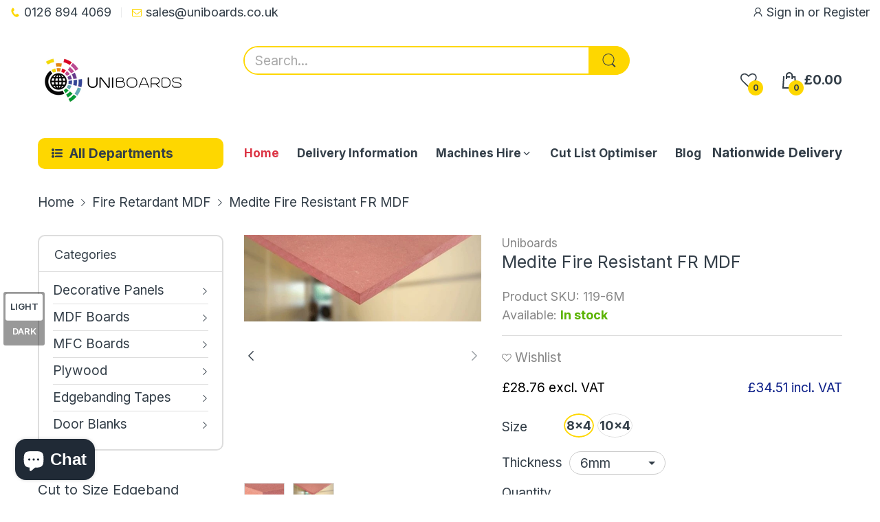

--- FILE ---
content_type: text/css
request_url: https://uniboards.co.uk/cdn/shop/t/19/assets/flits_custom.css?v=133881370446091440291696697918
body_size: -762
content:
/*# sourceMappingURL=/cdn/shop/t/19/assets/flits_custom.css.map?v=133881370446091440291696697918 */


--- FILE ---
content_type: text/javascript; charset=utf-8
request_url: https://uniboards.co.uk/products/machine-hire-cutting-edging-drilling.js?app=dualPrice
body_size: 906
content:
{"id":7350016016553,"title":"Machine Hire Cutting Edging Drilling","handle":"machine-hire-cutting-edging-drilling","description":"\u003cp dir=\"ltr\"\u003eUniboards offers a \u003cstrong\u003eMachine Hire Service for Cutting, Edging, and Drilling\u003c\/strong\u003e, providing customers with access to professional-grade woodworking equipment. This service is designed for individuals and businesses seeking precision and efficiency in their woodworking projects.\u003c\/p\u003e\n\u003cp dir=\"ltr\"\u003e\u003cstrong\u003eKey Features:\u003c\/strong\u003e\u003c\/p\u003e\n\u003cp dir=\"ltr\"\u003e\u003cstrong\u003eEquipment Available for Hire\u003c\/strong\u003e:\u003c\/p\u003e\n\u003cp dir=\"ltr\"\u003e\u003cstrong\u003eBeam Saw\u003c\/strong\u003e: For accurate and efficient cutting of large boards.\u003c\/p\u003e\n\u003cp dir=\"ltr\"\u003e\u003cstrong\u003eEdge Banding Machine\u003c\/strong\u003e: To apply edging tapes seamlessly.\u003c\/p\u003e\n\u003cp dir=\"ltr\"\u003e\u003cstrong\u003eCNC 4-Axis Machine\u003c\/strong\u003e: For complex and precise drilling tasks.\u003c\/p\u003e\n\u003cp dir=\"ltr\"\u003e\u003cstrong\u003eSpraying Machine\u003c\/strong\u003e: For uniform application of finishes.\u003c\/p\u003e\n\u003cp dir=\"ltr\"\u003e\u003cstrong\u003eWide Belt Sanding and Calibrating Machine\u003c\/strong\u003e: To achieve smooth surfaces and precise thicknesses.\u003c\/p\u003e\n\u003cp dir=\"ltr\"\u003e\u003cstrong\u003eBench Rent\u003c\/strong\u003e: Workspace rental for assembling or finishing tasks.\u003c\/p\u003e\n\u003cp dir=\"ltr\"\u003e\u003cstrong\u003eSpray Booth\u003c\/strong\u003e: Controlled environment for spraying finishes.\u003c\/p\u003e\n\u003cp dir=\"ltr\"\u003e\u003cstrong\u003eTraining and Safety\u003c\/strong\u003e:\u003c\/p\u003e\n\u003cp dir=\"ltr\"\u003eUniboards provides an inclusive training and induction package.\u003c\/p\u003e\n\u003cp dir=\"ltr\"\u003eTrained professionals guide users through setup, operation, and safety protocols, ensuring proficiency and safe usage.\u003c\/p\u003e\n\u003cp dir=\"ltr\"\u003e\u003cstrong\u003eAutomation and Precision\u003c\/strong\u003e:\u003c\/p\u003e\n\u003cp dir=\"ltr\"\u003eThe machines are equipped with advanced technology, allowing for precise measurements, positioning, and cutting with minimal manual intervention. This automation enhances productivity and ensures consistent, accurate results.\u003c\/p\u003e\n\u003cp dir=\"ltr\"\u003e\u003cbr\u003e\u003c\/p\u003e","published_at":"2021-12-13T10:27:01Z","created_at":"2021-12-13T10:27:01Z","vendor":"Uniboards","type":"hire","tags":["cutts","product_category:services_and_catalogues","product_type:tool_hire_service"],"price":700,"price_min":700,"price_max":4000,"available":true,"price_varies":true,"compare_at_price":null,"compare_at_price_min":0,"compare_at_price_max":0,"compare_at_price_varies":false,"variants":[{"id":41786662224041,"title":"8x4 \/ Cut only","option1":"8x4","option2":"Cut only","option3":null,"sku":"HireSaw","requires_shipping":false,"taxable":true,"featured_image":{"id":34878921212073,"product_id":7350016016553,"position":1,"created_at":"2021-12-13T10:27:06Z","updated_at":"2021-12-13T10:27:06Z","alt":null,"width":1500,"height":875,"src":"https:\/\/cdn.shopify.com\/s\/files\/1\/0541\/7071\/4281\/products\/holzma_6edd7bf5-8c58-465e-9ad0-0d5e8cc01344.jpg?v=1639391226","variant_ids":[41786662224041,41786662256809,41786662289577,41786662322345,41786662355113,41786662387881]},"available":true,"name":"Machine Hire Cutting Edging Drilling - 8x4 \/ Cut only","public_title":"8x4 \/ Cut only","options":["8x4","Cut only"],"price":700,"weight":1000,"compare_at_price":null,"inventory_management":null,"barcode":"","featured_media":{"alt":null,"id":27217024614569,"position":1,"preview_image":{"aspect_ratio":1.714,"height":875,"width":1500,"src":"https:\/\/cdn.shopify.com\/s\/files\/1\/0541\/7071\/4281\/products\/holzma_6edd7bf5-8c58-465e-9ad0-0d5e8cc01344.jpg?v=1639391226"}},"requires_selling_plan":false,"selling_plan_allocations":[]},{"id":41786662256809,"title":"8x4 \/ Cut and Edge","option1":"8x4","option2":"Cut and Edge","option3":null,"sku":"","requires_shipping":false,"taxable":true,"featured_image":{"id":34878921212073,"product_id":7350016016553,"position":1,"created_at":"2021-12-13T10:27:06Z","updated_at":"2021-12-13T10:27:06Z","alt":null,"width":1500,"height":875,"src":"https:\/\/cdn.shopify.com\/s\/files\/1\/0541\/7071\/4281\/products\/holzma_6edd7bf5-8c58-465e-9ad0-0d5e8cc01344.jpg?v=1639391226","variant_ids":[41786662224041,41786662256809,41786662289577,41786662322345,41786662355113,41786662387881]},"available":true,"name":"Machine Hire Cutting Edging Drilling - 8x4 \/ Cut and Edge","public_title":"8x4 \/ Cut and Edge","options":["8x4","Cut and Edge"],"price":1300,"weight":1000,"compare_at_price":null,"inventory_management":null,"barcode":"","featured_media":{"alt":null,"id":27217024614569,"position":1,"preview_image":{"aspect_ratio":1.714,"height":875,"width":1500,"src":"https:\/\/cdn.shopify.com\/s\/files\/1\/0541\/7071\/4281\/products\/holzma_6edd7bf5-8c58-465e-9ad0-0d5e8cc01344.jpg?v=1639391226"}},"requires_selling_plan":false,"selling_plan_allocations":[]},{"id":41786662289577,"title":"Egger \/ Cut only","option1":"Egger","option2":"Cut only","option3":null,"sku":"","requires_shipping":false,"taxable":true,"featured_image":{"id":34878921212073,"product_id":7350016016553,"position":1,"created_at":"2021-12-13T10:27:06Z","updated_at":"2021-12-13T10:27:06Z","alt":null,"width":1500,"height":875,"src":"https:\/\/cdn.shopify.com\/s\/files\/1\/0541\/7071\/4281\/products\/holzma_6edd7bf5-8c58-465e-9ad0-0d5e8cc01344.jpg?v=1639391226","variant_ids":[41786662224041,41786662256809,41786662289577,41786662322345,41786662355113,41786662387881]},"available":true,"name":"Machine Hire Cutting Edging Drilling - Egger \/ Cut only","public_title":"Egger \/ Cut only","options":["Egger","Cut only"],"price":1400,"weight":1000,"compare_at_price":null,"inventory_management":null,"barcode":"","featured_media":{"alt":null,"id":27217024614569,"position":1,"preview_image":{"aspect_ratio":1.714,"height":875,"width":1500,"src":"https:\/\/cdn.shopify.com\/s\/files\/1\/0541\/7071\/4281\/products\/holzma_6edd7bf5-8c58-465e-9ad0-0d5e8cc01344.jpg?v=1639391226"}},"requires_selling_plan":false,"selling_plan_allocations":[]},{"id":41786662322345,"title":"Egger \/ Cut and Edge","option1":"Egger","option2":"Cut and Edge","option3":null,"sku":"","requires_shipping":false,"taxable":true,"featured_image":{"id":34878921212073,"product_id":7350016016553,"position":1,"created_at":"2021-12-13T10:27:06Z","updated_at":"2021-12-13T10:27:06Z","alt":null,"width":1500,"height":875,"src":"https:\/\/cdn.shopify.com\/s\/files\/1\/0541\/7071\/4281\/products\/holzma_6edd7bf5-8c58-465e-9ad0-0d5e8cc01344.jpg?v=1639391226","variant_ids":[41786662224041,41786662256809,41786662289577,41786662322345,41786662355113,41786662387881]},"available":true,"name":"Machine Hire Cutting Edging Drilling - Egger \/ Cut and Edge","public_title":"Egger \/ Cut and Edge","options":["Egger","Cut and Edge"],"price":2300,"weight":1000,"compare_at_price":null,"inventory_management":null,"barcode":"","featured_media":{"alt":null,"id":27217024614569,"position":1,"preview_image":{"aspect_ratio":1.714,"height":875,"width":1500,"src":"https:\/\/cdn.shopify.com\/s\/files\/1\/0541\/7071\/4281\/products\/holzma_6edd7bf5-8c58-465e-9ad0-0d5e8cc01344.jpg?v=1639391226"}},"requires_selling_plan":false,"selling_plan_allocations":[]},{"id":41786662355113,"title":"10x4 \/ Cut only","option1":"10x4","option2":"Cut only","option3":null,"sku":"","requires_shipping":false,"taxable":true,"featured_image":{"id":34878921212073,"product_id":7350016016553,"position":1,"created_at":"2021-12-13T10:27:06Z","updated_at":"2021-12-13T10:27:06Z","alt":null,"width":1500,"height":875,"src":"https:\/\/cdn.shopify.com\/s\/files\/1\/0541\/7071\/4281\/products\/holzma_6edd7bf5-8c58-465e-9ad0-0d5e8cc01344.jpg?v=1639391226","variant_ids":[41786662224041,41786662256809,41786662289577,41786662322345,41786662355113,41786662387881]},"available":true,"name":"Machine Hire Cutting Edging Drilling - 10x4 \/ Cut only","public_title":"10x4 \/ Cut only","options":["10x4","Cut only"],"price":900,"weight":1000,"compare_at_price":null,"inventory_management":null,"barcode":"","featured_media":{"alt":null,"id":27217024614569,"position":1,"preview_image":{"aspect_ratio":1.714,"height":875,"width":1500,"src":"https:\/\/cdn.shopify.com\/s\/files\/1\/0541\/7071\/4281\/products\/holzma_6edd7bf5-8c58-465e-9ad0-0d5e8cc01344.jpg?v=1639391226"}},"requires_selling_plan":false,"selling_plan_allocations":[]},{"id":41786662387881,"title":"10x4 \/ Cut and Edge","option1":"10x4","option2":"Cut and Edge","option3":null,"sku":"10x4 cut edge hire","requires_shipping":false,"taxable":true,"featured_image":{"id":34878921212073,"product_id":7350016016553,"position":1,"created_at":"2021-12-13T10:27:06Z","updated_at":"2021-12-13T10:27:06Z","alt":null,"width":1500,"height":875,"src":"https:\/\/cdn.shopify.com\/s\/files\/1\/0541\/7071\/4281\/products\/holzma_6edd7bf5-8c58-465e-9ad0-0d5e8cc01344.jpg?v=1639391226","variant_ids":[41786662224041,41786662256809,41786662289577,41786662322345,41786662355113,41786662387881]},"available":true,"name":"Machine Hire Cutting Edging Drilling - 10x4 \/ Cut and Edge","public_title":"10x4 \/ Cut and Edge","options":["10x4","Cut and Edge"],"price":1800,"weight":1000,"compare_at_price":null,"inventory_management":null,"barcode":"","featured_media":{"alt":null,"id":27217024614569,"position":1,"preview_image":{"aspect_ratio":1.714,"height":875,"width":1500,"src":"https:\/\/cdn.shopify.com\/s\/files\/1\/0541\/7071\/4281\/products\/holzma_6edd7bf5-8c58-465e-9ad0-0d5e8cc01344.jpg?v=1639391226"}},"requires_selling_plan":false,"selling_plan_allocations":[]},{"id":41786662420649,"title":"Egger \/ Cut Edge and Drill \/ Egger \/ Cut Edge and Drill","option1":"Egger \/ Cut Edge and Drill","option2":"Egger \/ Cut Edge and Drill","option3":null,"sku":"","requires_shipping":false,"taxable":true,"featured_image":{"id":34878921277609,"product_id":7350016016553,"position":3,"created_at":"2021-12-13T10:27:06Z","updated_at":"2021-12-13T10:27:06Z","alt":null,"width":597,"height":347,"src":"https:\/\/cdn.shopify.com\/s\/files\/1\/0541\/7071\/4281\/products\/cnc_picture_f2d23a63-8ece-4dc3-891f-49fa76efedfd.jpg?v=1639391226","variant_ids":[41786662420649,42443026268329]},"available":true,"name":"Machine Hire Cutting Edging Drilling - Egger \/ Cut Edge and Drill \/ Egger \/ Cut Edge and Drill","public_title":"Egger \/ Cut Edge and Drill \/ Egger \/ Cut Edge and Drill","options":["Egger \/ Cut Edge and Drill","Egger \/ Cut Edge and Drill"],"price":4000,"weight":1000,"compare_at_price":null,"inventory_management":null,"barcode":"","featured_media":{"alt":null,"id":27217024680105,"position":3,"preview_image":{"aspect_ratio":1.72,"height":347,"width":597,"src":"https:\/\/cdn.shopify.com\/s\/files\/1\/0541\/7071\/4281\/products\/cnc_picture_f2d23a63-8ece-4dc3-891f-49fa76efedfd.jpg?v=1639391226"}},"requires_selling_plan":false,"selling_plan_allocations":[]},{"id":42443026268329,"title":"8x4 \/ Cut and Edge and Drill","option1":"8x4","option2":"Cut and Edge and Drill","option3":null,"sku":"","requires_shipping":false,"taxable":true,"featured_image":{"id":34878921277609,"product_id":7350016016553,"position":3,"created_at":"2021-12-13T10:27:06Z","updated_at":"2021-12-13T10:27:06Z","alt":null,"width":597,"height":347,"src":"https:\/\/cdn.shopify.com\/s\/files\/1\/0541\/7071\/4281\/products\/cnc_picture_f2d23a63-8ece-4dc3-891f-49fa76efedfd.jpg?v=1639391226","variant_ids":[41786662420649,42443026268329]},"available":true,"name":"Machine Hire Cutting Edging Drilling - 8x4 \/ Cut and Edge and Drill","public_title":"8x4 \/ Cut and Edge and Drill","options":["8x4","Cut and Edge and Drill"],"price":4000,"weight":1000,"compare_at_price":null,"inventory_management":null,"barcode":"","featured_media":{"alt":null,"id":27217024680105,"position":3,"preview_image":{"aspect_ratio":1.72,"height":347,"width":597,"src":"https:\/\/cdn.shopify.com\/s\/files\/1\/0541\/7071\/4281\/products\/cnc_picture_f2d23a63-8ece-4dc3-891f-49fa76efedfd.jpg?v=1639391226"}},"requires_selling_plan":false,"selling_plan_allocations":[]}],"images":["\/\/cdn.shopify.com\/s\/files\/1\/0541\/7071\/4281\/products\/holzma_6edd7bf5-8c58-465e-9ad0-0d5e8cc01344.jpg?v=1639391226","\/\/cdn.shopify.com\/s\/files\/1\/0541\/7071\/4281\/products\/ebm117_70aaf7c2-5355-4336-a2eb-7d966af6a86b.png?v=1639391226","\/\/cdn.shopify.com\/s\/files\/1\/0541\/7071\/4281\/products\/cnc_picture_f2d23a63-8ece-4dc3-891f-49fa76efedfd.jpg?v=1639391226"],"featured_image":"\/\/cdn.shopify.com\/s\/files\/1\/0541\/7071\/4281\/products\/holzma_6edd7bf5-8c58-465e-9ad0-0d5e8cc01344.jpg?v=1639391226","options":[{"name":"Board Size","position":1,"values":["8x4","Egger","10x4","Egger \/ Cut Edge and Drill"]},{"name":"Service","position":2,"values":["Cut only","Cut and Edge","Egger \/ Cut Edge and Drill","Cut and Edge and Drill"]}],"url":"\/products\/machine-hire-cutting-edging-drilling","media":[{"alt":null,"id":27217024614569,"position":1,"preview_image":{"aspect_ratio":1.714,"height":875,"width":1500,"src":"https:\/\/cdn.shopify.com\/s\/files\/1\/0541\/7071\/4281\/products\/holzma_6edd7bf5-8c58-465e-9ad0-0d5e8cc01344.jpg?v=1639391226"},"aspect_ratio":1.714,"height":875,"media_type":"image","src":"https:\/\/cdn.shopify.com\/s\/files\/1\/0541\/7071\/4281\/products\/holzma_6edd7bf5-8c58-465e-9ad0-0d5e8cc01344.jpg?v=1639391226","width":1500},{"alt":null,"id":27217024647337,"position":2,"preview_image":{"aspect_ratio":1.908,"height":650,"width":1240,"src":"https:\/\/cdn.shopify.com\/s\/files\/1\/0541\/7071\/4281\/products\/ebm117_70aaf7c2-5355-4336-a2eb-7d966af6a86b.png?v=1639391226"},"aspect_ratio":1.908,"height":650,"media_type":"image","src":"https:\/\/cdn.shopify.com\/s\/files\/1\/0541\/7071\/4281\/products\/ebm117_70aaf7c2-5355-4336-a2eb-7d966af6a86b.png?v=1639391226","width":1240},{"alt":null,"id":27217024680105,"position":3,"preview_image":{"aspect_ratio":1.72,"height":347,"width":597,"src":"https:\/\/cdn.shopify.com\/s\/files\/1\/0541\/7071\/4281\/products\/cnc_picture_f2d23a63-8ece-4dc3-891f-49fa76efedfd.jpg?v=1639391226"},"aspect_ratio":1.72,"height":347,"media_type":"image","src":"https:\/\/cdn.shopify.com\/s\/files\/1\/0541\/7071\/4281\/products\/cnc_picture_f2d23a63-8ece-4dc3-891f-49fa76efedfd.jpg?v=1639391226","width":597}],"requires_selling_plan":false,"selling_plan_groups":[]}

--- FILE ---
content_type: text/javascript; charset=utf-8
request_url: https://uniboards.co.uk/products/gluing-boards-to-make-36mm.js?app=dualPrice
body_size: 554
content:
{"id":7517054894249,"title":"Bonding Boards and Laminates","handle":"gluing-boards-to-make-36mm","description":"\u003cp\u003eBonding Boards, Laminates and Veneers\u003c\/p\u003e","published_at":"2022-06-20T09:28:35Z","created_at":"2022-06-20T09:28:34Z","vendor":"Uniboards","type":"","tags":["product_category:services_and_catalogues","product_type:technical_service"],"price":10000,"price_min":10000,"price_max":10000,"available":true,"price_varies":false,"compare_at_price":null,"compare_at_price_min":0,"compare_at_price_max":0,"compare_at_price_varies":false,"variants":[{"id":42309257232553,"title":"Default Title","option1":"Default Title","option2":null,"option3":null,"sku":"Pressing service","requires_shipping":false,"taxable":true,"featured_image":null,"available":true,"name":"Bonding Boards and Laminates","public_title":null,"options":["Default Title"],"price":10000,"weight":0,"compare_at_price":null,"inventory_management":null,"barcode":"","requires_selling_plan":false,"selling_plan_allocations":[]}],"images":["\/\/cdn.shopify.com\/s\/files\/1\/0541\/7071\/4281\/products\/doubleGluing36mm.jpg?v=1655717315"],"featured_image":"\/\/cdn.shopify.com\/s\/files\/1\/0541\/7071\/4281\/products\/doubleGluing36mm.jpg?v=1655717315","options":[{"name":"Title","position":1,"values":["Default Title"]}],"url":"\/products\/gluing-boards-to-make-36mm","media":[{"alt":null,"id":28737812496553,"position":1,"preview_image":{"aspect_ratio":1.249,"height":201,"width":251,"src":"https:\/\/cdn.shopify.com\/s\/files\/1\/0541\/7071\/4281\/products\/doubleGluing36mm.jpg?v=1655717315"},"aspect_ratio":1.249,"height":201,"media_type":"image","src":"https:\/\/cdn.shopify.com\/s\/files\/1\/0541\/7071\/4281\/products\/doubleGluing36mm.jpg?v=1655717315","width":251}],"requires_selling_plan":false,"selling_plan_groups":[]}

--- FILE ---
content_type: text/javascript; charset=utf-8
request_url: https://uniboards.co.uk/products/machine-hire-cutting-edging-drilling.js?app=dualPrice
body_size: 1336
content:
{"id":7350016016553,"title":"Machine Hire Cutting Edging Drilling","handle":"machine-hire-cutting-edging-drilling","description":"\u003cp dir=\"ltr\"\u003eUniboards offers a \u003cstrong\u003eMachine Hire Service for Cutting, Edging, and Drilling\u003c\/strong\u003e, providing customers with access to professional-grade woodworking equipment. This service is designed for individuals and businesses seeking precision and efficiency in their woodworking projects.\u003c\/p\u003e\n\u003cp dir=\"ltr\"\u003e\u003cstrong\u003eKey Features:\u003c\/strong\u003e\u003c\/p\u003e\n\u003cp dir=\"ltr\"\u003e\u003cstrong\u003eEquipment Available for Hire\u003c\/strong\u003e:\u003c\/p\u003e\n\u003cp dir=\"ltr\"\u003e\u003cstrong\u003eBeam Saw\u003c\/strong\u003e: For accurate and efficient cutting of large boards.\u003c\/p\u003e\n\u003cp dir=\"ltr\"\u003e\u003cstrong\u003eEdge Banding Machine\u003c\/strong\u003e: To apply edging tapes seamlessly.\u003c\/p\u003e\n\u003cp dir=\"ltr\"\u003e\u003cstrong\u003eCNC 4-Axis Machine\u003c\/strong\u003e: For complex and precise drilling tasks.\u003c\/p\u003e\n\u003cp dir=\"ltr\"\u003e\u003cstrong\u003eSpraying Machine\u003c\/strong\u003e: For uniform application of finishes.\u003c\/p\u003e\n\u003cp dir=\"ltr\"\u003e\u003cstrong\u003eWide Belt Sanding and Calibrating Machine\u003c\/strong\u003e: To achieve smooth surfaces and precise thicknesses.\u003c\/p\u003e\n\u003cp dir=\"ltr\"\u003e\u003cstrong\u003eBench Rent\u003c\/strong\u003e: Workspace rental for assembling or finishing tasks.\u003c\/p\u003e\n\u003cp dir=\"ltr\"\u003e\u003cstrong\u003eSpray Booth\u003c\/strong\u003e: Controlled environment for spraying finishes.\u003c\/p\u003e\n\u003cp dir=\"ltr\"\u003e\u003cstrong\u003eTraining and Safety\u003c\/strong\u003e:\u003c\/p\u003e\n\u003cp dir=\"ltr\"\u003eUniboards provides an inclusive training and induction package.\u003c\/p\u003e\n\u003cp dir=\"ltr\"\u003eTrained professionals guide users through setup, operation, and safety protocols, ensuring proficiency and safe usage.\u003c\/p\u003e\n\u003cp dir=\"ltr\"\u003e\u003cstrong\u003eAutomation and Precision\u003c\/strong\u003e:\u003c\/p\u003e\n\u003cp dir=\"ltr\"\u003eThe machines are equipped with advanced technology, allowing for precise measurements, positioning, and cutting with minimal manual intervention. This automation enhances productivity and ensures consistent, accurate results.\u003c\/p\u003e\n\u003cp dir=\"ltr\"\u003e\u003cbr\u003e\u003c\/p\u003e","published_at":"2021-12-13T10:27:01Z","created_at":"2021-12-13T10:27:01Z","vendor":"Uniboards","type":"hire","tags":["cutts","product_category:services_and_catalogues","product_type:tool_hire_service"],"price":700,"price_min":700,"price_max":4000,"available":true,"price_varies":true,"compare_at_price":null,"compare_at_price_min":0,"compare_at_price_max":0,"compare_at_price_varies":false,"variants":[{"id":41786662224041,"title":"8x4 \/ Cut only","option1":"8x4","option2":"Cut only","option3":null,"sku":"HireSaw","requires_shipping":false,"taxable":true,"featured_image":{"id":34878921212073,"product_id":7350016016553,"position":1,"created_at":"2021-12-13T10:27:06Z","updated_at":"2021-12-13T10:27:06Z","alt":null,"width":1500,"height":875,"src":"https:\/\/cdn.shopify.com\/s\/files\/1\/0541\/7071\/4281\/products\/holzma_6edd7bf5-8c58-465e-9ad0-0d5e8cc01344.jpg?v=1639391226","variant_ids":[41786662224041,41786662256809,41786662289577,41786662322345,41786662355113,41786662387881]},"available":true,"name":"Machine Hire Cutting Edging Drilling - 8x4 \/ Cut only","public_title":"8x4 \/ Cut only","options":["8x4","Cut only"],"price":700,"weight":1000,"compare_at_price":null,"inventory_management":null,"barcode":"","featured_media":{"alt":null,"id":27217024614569,"position":1,"preview_image":{"aspect_ratio":1.714,"height":875,"width":1500,"src":"https:\/\/cdn.shopify.com\/s\/files\/1\/0541\/7071\/4281\/products\/holzma_6edd7bf5-8c58-465e-9ad0-0d5e8cc01344.jpg?v=1639391226"}},"requires_selling_plan":false,"selling_plan_allocations":[]},{"id":41786662256809,"title":"8x4 \/ Cut and Edge","option1":"8x4","option2":"Cut and Edge","option3":null,"sku":"","requires_shipping":false,"taxable":true,"featured_image":{"id":34878921212073,"product_id":7350016016553,"position":1,"created_at":"2021-12-13T10:27:06Z","updated_at":"2021-12-13T10:27:06Z","alt":null,"width":1500,"height":875,"src":"https:\/\/cdn.shopify.com\/s\/files\/1\/0541\/7071\/4281\/products\/holzma_6edd7bf5-8c58-465e-9ad0-0d5e8cc01344.jpg?v=1639391226","variant_ids":[41786662224041,41786662256809,41786662289577,41786662322345,41786662355113,41786662387881]},"available":true,"name":"Machine Hire Cutting Edging Drilling - 8x4 \/ Cut and Edge","public_title":"8x4 \/ Cut and Edge","options":["8x4","Cut and Edge"],"price":1300,"weight":1000,"compare_at_price":null,"inventory_management":null,"barcode":"","featured_media":{"alt":null,"id":27217024614569,"position":1,"preview_image":{"aspect_ratio":1.714,"height":875,"width":1500,"src":"https:\/\/cdn.shopify.com\/s\/files\/1\/0541\/7071\/4281\/products\/holzma_6edd7bf5-8c58-465e-9ad0-0d5e8cc01344.jpg?v=1639391226"}},"requires_selling_plan":false,"selling_plan_allocations":[]},{"id":41786662289577,"title":"Egger \/ Cut only","option1":"Egger","option2":"Cut only","option3":null,"sku":"","requires_shipping":false,"taxable":true,"featured_image":{"id":34878921212073,"product_id":7350016016553,"position":1,"created_at":"2021-12-13T10:27:06Z","updated_at":"2021-12-13T10:27:06Z","alt":null,"width":1500,"height":875,"src":"https:\/\/cdn.shopify.com\/s\/files\/1\/0541\/7071\/4281\/products\/holzma_6edd7bf5-8c58-465e-9ad0-0d5e8cc01344.jpg?v=1639391226","variant_ids":[41786662224041,41786662256809,41786662289577,41786662322345,41786662355113,41786662387881]},"available":true,"name":"Machine Hire Cutting Edging Drilling - Egger \/ Cut only","public_title":"Egger \/ Cut only","options":["Egger","Cut only"],"price":1400,"weight":1000,"compare_at_price":null,"inventory_management":null,"barcode":"","featured_media":{"alt":null,"id":27217024614569,"position":1,"preview_image":{"aspect_ratio":1.714,"height":875,"width":1500,"src":"https:\/\/cdn.shopify.com\/s\/files\/1\/0541\/7071\/4281\/products\/holzma_6edd7bf5-8c58-465e-9ad0-0d5e8cc01344.jpg?v=1639391226"}},"requires_selling_plan":false,"selling_plan_allocations":[]},{"id":41786662322345,"title":"Egger \/ Cut and Edge","option1":"Egger","option2":"Cut and Edge","option3":null,"sku":"","requires_shipping":false,"taxable":true,"featured_image":{"id":34878921212073,"product_id":7350016016553,"position":1,"created_at":"2021-12-13T10:27:06Z","updated_at":"2021-12-13T10:27:06Z","alt":null,"width":1500,"height":875,"src":"https:\/\/cdn.shopify.com\/s\/files\/1\/0541\/7071\/4281\/products\/holzma_6edd7bf5-8c58-465e-9ad0-0d5e8cc01344.jpg?v=1639391226","variant_ids":[41786662224041,41786662256809,41786662289577,41786662322345,41786662355113,41786662387881]},"available":true,"name":"Machine Hire Cutting Edging Drilling - Egger \/ Cut and Edge","public_title":"Egger \/ Cut and Edge","options":["Egger","Cut and Edge"],"price":2300,"weight":1000,"compare_at_price":null,"inventory_management":null,"barcode":"","featured_media":{"alt":null,"id":27217024614569,"position":1,"preview_image":{"aspect_ratio":1.714,"height":875,"width":1500,"src":"https:\/\/cdn.shopify.com\/s\/files\/1\/0541\/7071\/4281\/products\/holzma_6edd7bf5-8c58-465e-9ad0-0d5e8cc01344.jpg?v=1639391226"}},"requires_selling_plan":false,"selling_plan_allocations":[]},{"id":41786662355113,"title":"10x4 \/ Cut only","option1":"10x4","option2":"Cut only","option3":null,"sku":"","requires_shipping":false,"taxable":true,"featured_image":{"id":34878921212073,"product_id":7350016016553,"position":1,"created_at":"2021-12-13T10:27:06Z","updated_at":"2021-12-13T10:27:06Z","alt":null,"width":1500,"height":875,"src":"https:\/\/cdn.shopify.com\/s\/files\/1\/0541\/7071\/4281\/products\/holzma_6edd7bf5-8c58-465e-9ad0-0d5e8cc01344.jpg?v=1639391226","variant_ids":[41786662224041,41786662256809,41786662289577,41786662322345,41786662355113,41786662387881]},"available":true,"name":"Machine Hire Cutting Edging Drilling - 10x4 \/ Cut only","public_title":"10x4 \/ Cut only","options":["10x4","Cut only"],"price":900,"weight":1000,"compare_at_price":null,"inventory_management":null,"barcode":"","featured_media":{"alt":null,"id":27217024614569,"position":1,"preview_image":{"aspect_ratio":1.714,"height":875,"width":1500,"src":"https:\/\/cdn.shopify.com\/s\/files\/1\/0541\/7071\/4281\/products\/holzma_6edd7bf5-8c58-465e-9ad0-0d5e8cc01344.jpg?v=1639391226"}},"requires_selling_plan":false,"selling_plan_allocations":[]},{"id":41786662387881,"title":"10x4 \/ Cut and Edge","option1":"10x4","option2":"Cut and Edge","option3":null,"sku":"10x4 cut edge hire","requires_shipping":false,"taxable":true,"featured_image":{"id":34878921212073,"product_id":7350016016553,"position":1,"created_at":"2021-12-13T10:27:06Z","updated_at":"2021-12-13T10:27:06Z","alt":null,"width":1500,"height":875,"src":"https:\/\/cdn.shopify.com\/s\/files\/1\/0541\/7071\/4281\/products\/holzma_6edd7bf5-8c58-465e-9ad0-0d5e8cc01344.jpg?v=1639391226","variant_ids":[41786662224041,41786662256809,41786662289577,41786662322345,41786662355113,41786662387881]},"available":true,"name":"Machine Hire Cutting Edging Drilling - 10x4 \/ Cut and Edge","public_title":"10x4 \/ Cut and Edge","options":["10x4","Cut and Edge"],"price":1800,"weight":1000,"compare_at_price":null,"inventory_management":null,"barcode":"","featured_media":{"alt":null,"id":27217024614569,"position":1,"preview_image":{"aspect_ratio":1.714,"height":875,"width":1500,"src":"https:\/\/cdn.shopify.com\/s\/files\/1\/0541\/7071\/4281\/products\/holzma_6edd7bf5-8c58-465e-9ad0-0d5e8cc01344.jpg?v=1639391226"}},"requires_selling_plan":false,"selling_plan_allocations":[]},{"id":41786662420649,"title":"Egger \/ Cut Edge and Drill \/ Egger \/ Cut Edge and Drill","option1":"Egger \/ Cut Edge and Drill","option2":"Egger \/ Cut Edge and Drill","option3":null,"sku":"","requires_shipping":false,"taxable":true,"featured_image":{"id":34878921277609,"product_id":7350016016553,"position":3,"created_at":"2021-12-13T10:27:06Z","updated_at":"2021-12-13T10:27:06Z","alt":null,"width":597,"height":347,"src":"https:\/\/cdn.shopify.com\/s\/files\/1\/0541\/7071\/4281\/products\/cnc_picture_f2d23a63-8ece-4dc3-891f-49fa76efedfd.jpg?v=1639391226","variant_ids":[41786662420649,42443026268329]},"available":true,"name":"Machine Hire Cutting Edging Drilling - Egger \/ Cut Edge and Drill \/ Egger \/ Cut Edge and Drill","public_title":"Egger \/ Cut Edge and Drill \/ Egger \/ Cut Edge and Drill","options":["Egger \/ Cut Edge and Drill","Egger \/ Cut Edge and Drill"],"price":4000,"weight":1000,"compare_at_price":null,"inventory_management":null,"barcode":"","featured_media":{"alt":null,"id":27217024680105,"position":3,"preview_image":{"aspect_ratio":1.72,"height":347,"width":597,"src":"https:\/\/cdn.shopify.com\/s\/files\/1\/0541\/7071\/4281\/products\/cnc_picture_f2d23a63-8ece-4dc3-891f-49fa76efedfd.jpg?v=1639391226"}},"requires_selling_plan":false,"selling_plan_allocations":[]},{"id":42443026268329,"title":"8x4 \/ Cut and Edge and Drill","option1":"8x4","option2":"Cut and Edge and Drill","option3":null,"sku":"","requires_shipping":false,"taxable":true,"featured_image":{"id":34878921277609,"product_id":7350016016553,"position":3,"created_at":"2021-12-13T10:27:06Z","updated_at":"2021-12-13T10:27:06Z","alt":null,"width":597,"height":347,"src":"https:\/\/cdn.shopify.com\/s\/files\/1\/0541\/7071\/4281\/products\/cnc_picture_f2d23a63-8ece-4dc3-891f-49fa76efedfd.jpg?v=1639391226","variant_ids":[41786662420649,42443026268329]},"available":true,"name":"Machine Hire Cutting Edging Drilling - 8x4 \/ Cut and Edge and Drill","public_title":"8x4 \/ Cut and Edge and Drill","options":["8x4","Cut and Edge and Drill"],"price":4000,"weight":1000,"compare_at_price":null,"inventory_management":null,"barcode":"","featured_media":{"alt":null,"id":27217024680105,"position":3,"preview_image":{"aspect_ratio":1.72,"height":347,"width":597,"src":"https:\/\/cdn.shopify.com\/s\/files\/1\/0541\/7071\/4281\/products\/cnc_picture_f2d23a63-8ece-4dc3-891f-49fa76efedfd.jpg?v=1639391226"}},"requires_selling_plan":false,"selling_plan_allocations":[]}],"images":["\/\/cdn.shopify.com\/s\/files\/1\/0541\/7071\/4281\/products\/holzma_6edd7bf5-8c58-465e-9ad0-0d5e8cc01344.jpg?v=1639391226","\/\/cdn.shopify.com\/s\/files\/1\/0541\/7071\/4281\/products\/ebm117_70aaf7c2-5355-4336-a2eb-7d966af6a86b.png?v=1639391226","\/\/cdn.shopify.com\/s\/files\/1\/0541\/7071\/4281\/products\/cnc_picture_f2d23a63-8ece-4dc3-891f-49fa76efedfd.jpg?v=1639391226"],"featured_image":"\/\/cdn.shopify.com\/s\/files\/1\/0541\/7071\/4281\/products\/holzma_6edd7bf5-8c58-465e-9ad0-0d5e8cc01344.jpg?v=1639391226","options":[{"name":"Board Size","position":1,"values":["8x4","Egger","10x4","Egger \/ Cut Edge and Drill"]},{"name":"Service","position":2,"values":["Cut only","Cut and Edge","Egger \/ Cut Edge and Drill","Cut and Edge and Drill"]}],"url":"\/products\/machine-hire-cutting-edging-drilling","media":[{"alt":null,"id":27217024614569,"position":1,"preview_image":{"aspect_ratio":1.714,"height":875,"width":1500,"src":"https:\/\/cdn.shopify.com\/s\/files\/1\/0541\/7071\/4281\/products\/holzma_6edd7bf5-8c58-465e-9ad0-0d5e8cc01344.jpg?v=1639391226"},"aspect_ratio":1.714,"height":875,"media_type":"image","src":"https:\/\/cdn.shopify.com\/s\/files\/1\/0541\/7071\/4281\/products\/holzma_6edd7bf5-8c58-465e-9ad0-0d5e8cc01344.jpg?v=1639391226","width":1500},{"alt":null,"id":27217024647337,"position":2,"preview_image":{"aspect_ratio":1.908,"height":650,"width":1240,"src":"https:\/\/cdn.shopify.com\/s\/files\/1\/0541\/7071\/4281\/products\/ebm117_70aaf7c2-5355-4336-a2eb-7d966af6a86b.png?v=1639391226"},"aspect_ratio":1.908,"height":650,"media_type":"image","src":"https:\/\/cdn.shopify.com\/s\/files\/1\/0541\/7071\/4281\/products\/ebm117_70aaf7c2-5355-4336-a2eb-7d966af6a86b.png?v=1639391226","width":1240},{"alt":null,"id":27217024680105,"position":3,"preview_image":{"aspect_ratio":1.72,"height":347,"width":597,"src":"https:\/\/cdn.shopify.com\/s\/files\/1\/0541\/7071\/4281\/products\/cnc_picture_f2d23a63-8ece-4dc3-891f-49fa76efedfd.jpg?v=1639391226"},"aspect_ratio":1.72,"height":347,"media_type":"image","src":"https:\/\/cdn.shopify.com\/s\/files\/1\/0541\/7071\/4281\/products\/cnc_picture_f2d23a63-8ece-4dc3-891f-49fa76efedfd.jpg?v=1639391226","width":597}],"requires_selling_plan":false,"selling_plan_groups":[]}

--- FILE ---
content_type: text/javascript; charset=utf-8
request_url: https://uniboards.co.uk/products/8x4-cutting-to-size.js?app=dualPrice
body_size: 1183
content:
{"id":7036593275049,"title":"Service Cutting Edging Drilling","handle":"8x4-cutting-to-size","description":"\u003cp\u003eUniboards offers a comprehensive \u003cstrong\u003eCutting, Edging, and Drilling Service.\u003c\/strong\u003e This service allows customers to customize their boards to precise specifications, ensuring a seamless fit for various projects.\u003c\/p\u003e\n\u003cp\u003e\u003cstrong\u003eKey Features\u003c\/strong\u003e:\u003c\/p\u003e\n\u003cp\u003e\u003cstrong\u003eCutting\u003c\/strong\u003e: Boards are cut to exact dimensions, providing clean and accurate results.\u003c\/p\u003e\n\u003cp\u003e\u003cstrong\u003eEdging\u003c\/strong\u003e: Application of edging tapes to the cut boards, enhancing durability and aesthetics.\u003c\/p\u003e\n\u003cp\u003e\u003cstrong\u003eDrilling\u003c\/strong\u003e: Precision drilling services are available, accommodating specific hardware requirements.\u003c\/p\u003e\n\u003cp\u003e\u003cstrong\u003eCut and Edge\u003c\/strong\u003e: Additional services available upon request.\u003c\/p\u003e\n\u003cp\u003e\u003cstrong\u003eCut, Edge, and Drill\u003c\/strong\u003e: Comprehensive customization for ready-to-assemble components.\u003c\/p\u003e\n\u003cp\u003eUniboards ensures prompt manufacturing times and offers a user-friendly online platform for placing orders. Customers can select their desired board size, specify services required, and receive their customized boards delivered directly to their location.\u003c\/p\u003e","published_at":"2021-06-17T21:42:25Z","created_at":"2021-06-17T21:41:53Z","vendor":"Uniboards","type":"","tags":["brand:egger","cutts","product_category:services_and_catalogues","product_type:technical_service"],"price":1200,"price_min":1200,"price_max":13000,"available":true,"price_varies":true,"compare_at_price":null,"compare_at_price_min":0,"compare_at_price_max":0,"compare_at_price_varies":false,"variants":[{"id":40671259197609,"title":"8x4 \/ Cut only","option1":"8x4","option2":"Cut only","option3":null,"sku":"8x4 cut only service","requires_shipping":false,"taxable":true,"featured_image":{"id":33037440417961,"product_id":7036593275049,"position":1,"created_at":"2021-06-17T21:41:56Z","updated_at":"2021-06-17T21:41:56Z","alt":null,"width":1500,"height":875,"src":"https:\/\/cdn.shopify.com\/s\/files\/1\/0541\/7071\/4281\/products\/holzma_5bb2ce00-4ca3-434c-967c-6b1c1e6e0afb.jpg?v=1623966116","variant_ids":[40671259197609,40671259230377,40671259263145,40671259295913,40671259328681,40671259361449]},"available":true,"name":"Service Cutting Edging Drilling - 8x4 \/ Cut only","public_title":"8x4 \/ Cut only","options":["8x4","Cut only"],"price":1200,"weight":0,"compare_at_price":null,"inventory_management":null,"barcode":"","featured_media":{"alt":null,"id":25336390680745,"position":1,"preview_image":{"aspect_ratio":1.714,"height":875,"width":1500,"src":"https:\/\/cdn.shopify.com\/s\/files\/1\/0541\/7071\/4281\/products\/holzma_5bb2ce00-4ca3-434c-967c-6b1c1e6e0afb.jpg?v=1623966116"}},"requires_selling_plan":false,"selling_plan_allocations":[]},{"id":40671259230377,"title":"8x4 \/ Cut and Edge","option1":"8x4","option2":"Cut and Edge","option3":null,"sku":"8x4 cut and edge","requires_shipping":false,"taxable":true,"featured_image":{"id":33037440417961,"product_id":7036593275049,"position":1,"created_at":"2021-06-17T21:41:56Z","updated_at":"2021-06-17T21:41:56Z","alt":null,"width":1500,"height":875,"src":"https:\/\/cdn.shopify.com\/s\/files\/1\/0541\/7071\/4281\/products\/holzma_5bb2ce00-4ca3-434c-967c-6b1c1e6e0afb.jpg?v=1623966116","variant_ids":[40671259197609,40671259230377,40671259263145,40671259295913,40671259328681,40671259361449]},"available":true,"name":"Service Cutting Edging Drilling - 8x4 \/ Cut and Edge","public_title":"8x4 \/ Cut and Edge","options":["8x4","Cut and Edge"],"price":3500,"weight":0,"compare_at_price":null,"inventory_management":null,"barcode":"","featured_media":{"alt":null,"id":25336390680745,"position":1,"preview_image":{"aspect_ratio":1.714,"height":875,"width":1500,"src":"https:\/\/cdn.shopify.com\/s\/files\/1\/0541\/7071\/4281\/products\/holzma_5bb2ce00-4ca3-434c-967c-6b1c1e6e0afb.jpg?v=1623966116"}},"requires_selling_plan":false,"selling_plan_allocations":[]},{"id":40671259263145,"title":"Egger \/ Cut only","option1":"Egger","option2":"Cut only","option3":null,"sku":"Egger cut only service","requires_shipping":false,"taxable":true,"featured_image":{"id":33037440417961,"product_id":7036593275049,"position":1,"created_at":"2021-06-17T21:41:56Z","updated_at":"2021-06-17T21:41:56Z","alt":null,"width":1500,"height":875,"src":"https:\/\/cdn.shopify.com\/s\/files\/1\/0541\/7071\/4281\/products\/holzma_5bb2ce00-4ca3-434c-967c-6b1c1e6e0afb.jpg?v=1623966116","variant_ids":[40671259197609,40671259230377,40671259263145,40671259295913,40671259328681,40671259361449]},"available":true,"name":"Service Cutting Edging Drilling - Egger \/ Cut only","public_title":"Egger \/ Cut only","options":["Egger","Cut only"],"price":3000,"weight":0,"compare_at_price":null,"inventory_management":null,"barcode":"","featured_media":{"alt":null,"id":25336390680745,"position":1,"preview_image":{"aspect_ratio":1.714,"height":875,"width":1500,"src":"https:\/\/cdn.shopify.com\/s\/files\/1\/0541\/7071\/4281\/products\/holzma_5bb2ce00-4ca3-434c-967c-6b1c1e6e0afb.jpg?v=1623966116"}},"requires_selling_plan":false,"selling_plan_allocations":[]},{"id":40671259295913,"title":"Egger \/ Cut and Edge","option1":"Egger","option2":"Cut and Edge","option3":null,"sku":"Egger cut and edge service","requires_shipping":false,"taxable":true,"featured_image":{"id":33037440417961,"product_id":7036593275049,"position":1,"created_at":"2021-06-17T21:41:56Z","updated_at":"2021-06-17T21:41:56Z","alt":null,"width":1500,"height":875,"src":"https:\/\/cdn.shopify.com\/s\/files\/1\/0541\/7071\/4281\/products\/holzma_5bb2ce00-4ca3-434c-967c-6b1c1e6e0afb.jpg?v=1623966116","variant_ids":[40671259197609,40671259230377,40671259263145,40671259295913,40671259328681,40671259361449]},"available":true,"name":"Service Cutting Edging Drilling - Egger \/ Cut and Edge","public_title":"Egger \/ Cut and Edge","options":["Egger","Cut and Edge"],"price":5500,"weight":0,"compare_at_price":null,"inventory_management":null,"barcode":"","featured_media":{"alt":null,"id":25336390680745,"position":1,"preview_image":{"aspect_ratio":1.714,"height":875,"width":1500,"src":"https:\/\/cdn.shopify.com\/s\/files\/1\/0541\/7071\/4281\/products\/holzma_5bb2ce00-4ca3-434c-967c-6b1c1e6e0afb.jpg?v=1623966116"}},"requires_selling_plan":false,"selling_plan_allocations":[]},{"id":41735960592553,"title":"Egger \/ Cut Edge and Drill","option1":"Egger","option2":"Cut Edge and Drill","option3":null,"sku":"Egger cut edge drill service","requires_shipping":false,"taxable":true,"featured_image":{"id":34796919980201,"product_id":7036593275049,"position":3,"created_at":"2021-12-03T13:56:42Z","updated_at":"2021-12-03T13:56:42Z","alt":null,"width":597,"height":347,"src":"https:\/\/cdn.shopify.com\/s\/files\/1\/0541\/7071\/4281\/products\/cnc_picture.jpg?v=1638539802","variant_ids":[41735960592553,43080922628265,43080955101353,43991640473769,43991640506537]},"available":true,"name":"Service Cutting Edging Drilling - Egger \/ Cut Edge and Drill","public_title":"Egger \/ Cut Edge and Drill","options":["Egger","Cut Edge and Drill"],"price":13000,"weight":0,"compare_at_price":null,"inventory_management":null,"barcode":"","featured_media":{"alt":null,"id":27134073700521,"position":3,"preview_image":{"aspect_ratio":1.72,"height":347,"width":597,"src":"https:\/\/cdn.shopify.com\/s\/files\/1\/0541\/7071\/4281\/products\/cnc_picture.jpg?v=1638539802"}},"requires_selling_plan":false,"selling_plan_allocations":[]},{"id":40671259328681,"title":"10x4 \/ Cut only","option1":"10x4","option2":"Cut only","option3":null,"sku":"10x4 cut only service","requires_shipping":false,"taxable":true,"featured_image":{"id":33037440417961,"product_id":7036593275049,"position":1,"created_at":"2021-06-17T21:41:56Z","updated_at":"2021-06-17T21:41:56Z","alt":null,"width":1500,"height":875,"src":"https:\/\/cdn.shopify.com\/s\/files\/1\/0541\/7071\/4281\/products\/holzma_5bb2ce00-4ca3-434c-967c-6b1c1e6e0afb.jpg?v=1623966116","variant_ids":[40671259197609,40671259230377,40671259263145,40671259295913,40671259328681,40671259361449]},"available":true,"name":"Service Cutting Edging Drilling - 10x4 \/ Cut only","public_title":"10x4 \/ Cut only","options":["10x4","Cut only"],"price":1500,"weight":0,"compare_at_price":null,"inventory_management":null,"barcode":"","featured_media":{"alt":null,"id":25336390680745,"position":1,"preview_image":{"aspect_ratio":1.714,"height":875,"width":1500,"src":"https:\/\/cdn.shopify.com\/s\/files\/1\/0541\/7071\/4281\/products\/holzma_5bb2ce00-4ca3-434c-967c-6b1c1e6e0afb.jpg?v=1623966116"}},"requires_selling_plan":false,"selling_plan_allocations":[]},{"id":40671259361449,"title":"10x4 \/ Cut and Edge","option1":"10x4","option2":"Cut and Edge","option3":null,"sku":"10x4 cut and edge service","requires_shipping":false,"taxable":true,"featured_image":{"id":33037440417961,"product_id":7036593275049,"position":1,"created_at":"2021-06-17T21:41:56Z","updated_at":"2021-06-17T21:41:56Z","alt":null,"width":1500,"height":875,"src":"https:\/\/cdn.shopify.com\/s\/files\/1\/0541\/7071\/4281\/products\/holzma_5bb2ce00-4ca3-434c-967c-6b1c1e6e0afb.jpg?v=1623966116","variant_ids":[40671259197609,40671259230377,40671259263145,40671259295913,40671259328681,40671259361449]},"available":true,"name":"Service Cutting Edging Drilling - 10x4 \/ Cut and Edge","public_title":"10x4 \/ Cut and Edge","options":["10x4","Cut and Edge"],"price":4000,"weight":0,"compare_at_price":null,"inventory_management":null,"barcode":"","featured_media":{"alt":null,"id":25336390680745,"position":1,"preview_image":{"aspect_ratio":1.714,"height":875,"width":1500,"src":"https:\/\/cdn.shopify.com\/s\/files\/1\/0541\/7071\/4281\/products\/holzma_5bb2ce00-4ca3-434c-967c-6b1c1e6e0afb.jpg?v=1623966116"}},"requires_selling_plan":false,"selling_plan_allocations":[]},{"id":43080922628265,"title":"8x4 \/ Cut Edge and Drill","option1":"8x4","option2":"Cut Edge and Drill","option3":null,"sku":"8x4 cut edge drill service","requires_shipping":false,"taxable":true,"featured_image":{"id":34796919980201,"product_id":7036593275049,"position":3,"created_at":"2021-12-03T13:56:42Z","updated_at":"2021-12-03T13:56:42Z","alt":null,"width":597,"height":347,"src":"https:\/\/cdn.shopify.com\/s\/files\/1\/0541\/7071\/4281\/products\/cnc_picture.jpg?v=1638539802","variant_ids":[41735960592553,43080922628265,43080955101353,43991640473769,43991640506537]},"available":true,"name":"Service Cutting Edging Drilling - 8x4 \/ Cut Edge and Drill","public_title":"8x4 \/ Cut Edge and Drill","options":["8x4","Cut Edge and Drill"],"price":10000,"weight":0,"compare_at_price":null,"inventory_management":null,"barcode":"","featured_media":{"alt":null,"id":27134073700521,"position":3,"preview_image":{"aspect_ratio":1.72,"height":347,"width":597,"src":"https:\/\/cdn.shopify.com\/s\/files\/1\/0541\/7071\/4281\/products\/cnc_picture.jpg?v=1638539802"}},"requires_selling_plan":false,"selling_plan_allocations":[]},{"id":43080955101353,"title":"10x4 \/ Cut Edge and Drill","option1":"10x4","option2":"Cut Edge and Drill","option3":null,"sku":"10x4 cut edge drill service","requires_shipping":false,"taxable":true,"featured_image":{"id":34796919980201,"product_id":7036593275049,"position":3,"created_at":"2021-12-03T13:56:42Z","updated_at":"2021-12-03T13:56:42Z","alt":null,"width":597,"height":347,"src":"https:\/\/cdn.shopify.com\/s\/files\/1\/0541\/7071\/4281\/products\/cnc_picture.jpg?v=1638539802","variant_ids":[41735960592553,43080922628265,43080955101353,43991640473769,43991640506537]},"available":true,"name":"Service Cutting Edging Drilling - 10x4 \/ Cut Edge and Drill","public_title":"10x4 \/ Cut Edge and Drill","options":["10x4","Cut Edge and Drill"],"price":11000,"weight":0,"compare_at_price":null,"inventory_management":null,"barcode":"","featured_media":{"alt":null,"id":27134073700521,"position":3,"preview_image":{"aspect_ratio":1.72,"height":347,"width":597,"src":"https:\/\/cdn.shopify.com\/s\/files\/1\/0541\/7071\/4281\/products\/cnc_picture.jpg?v=1638539802"}},"requires_selling_plan":false,"selling_plan_allocations":[]},{"id":43991640473769,"title":"8x4 \/ Cut and Drill","option1":"8x4","option2":"Cut and Drill","option3":null,"sku":"8x4 Cut and Drill","requires_shipping":false,"taxable":true,"featured_image":{"id":34796919980201,"product_id":7036593275049,"position":3,"created_at":"2021-12-03T13:56:42Z","updated_at":"2021-12-03T13:56:42Z","alt":null,"width":597,"height":347,"src":"https:\/\/cdn.shopify.com\/s\/files\/1\/0541\/7071\/4281\/products\/cnc_picture.jpg?v=1638539802","variant_ids":[41735960592553,43080922628265,43080955101353,43991640473769,43991640506537]},"available":true,"name":"Service Cutting Edging Drilling - 8x4 \/ Cut and Drill","public_title":"8x4 \/ Cut and Drill","options":["8x4","Cut and Drill"],"price":5500,"weight":0,"compare_at_price":null,"inventory_management":null,"barcode":"","featured_media":{"alt":null,"id":27134073700521,"position":3,"preview_image":{"aspect_ratio":1.72,"height":347,"width":597,"src":"https:\/\/cdn.shopify.com\/s\/files\/1\/0541\/7071\/4281\/products\/cnc_picture.jpg?v=1638539802"}},"requires_selling_plan":false,"selling_plan_allocations":[]},{"id":43991640506537,"title":"Egger \/ Cut and Drill","option1":"Egger","option2":"Cut and Drill","option3":null,"sku":"Egger Cut and Drill","requires_shipping":false,"taxable":true,"featured_image":{"id":34796919980201,"product_id":7036593275049,"position":3,"created_at":"2021-12-03T13:56:42Z","updated_at":"2021-12-03T13:56:42Z","alt":null,"width":597,"height":347,"src":"https:\/\/cdn.shopify.com\/s\/files\/1\/0541\/7071\/4281\/products\/cnc_picture.jpg?v=1638539802","variant_ids":[41735960592553,43080922628265,43080955101353,43991640473769,43991640506537]},"available":true,"name":"Service Cutting Edging Drilling - Egger \/ Cut and Drill","public_title":"Egger \/ Cut and Drill","options":["Egger","Cut and Drill"],"price":5500,"weight":0,"compare_at_price":null,"inventory_management":null,"barcode":"","featured_media":{"alt":null,"id":27134073700521,"position":3,"preview_image":{"aspect_ratio":1.72,"height":347,"width":597,"src":"https:\/\/cdn.shopify.com\/s\/files\/1\/0541\/7071\/4281\/products\/cnc_picture.jpg?v=1638539802"}},"requires_selling_plan":false,"selling_plan_allocations":[]},{"id":43991640539305,"title":"10x4 \/ Cut and Drill","option1":"10x4","option2":"Cut and Drill","option3":null,"sku":"","requires_shipping":false,"taxable":true,"featured_image":null,"available":true,"name":"Service Cutting Edging Drilling - 10x4 \/ Cut and Drill","public_title":"10x4 \/ Cut and Drill","options":["10x4","Cut and Drill"],"price":1200,"weight":0,"compare_at_price":null,"inventory_management":null,"barcode":"","requires_selling_plan":false,"selling_plan_allocations":[]}],"images":["\/\/cdn.shopify.com\/s\/files\/1\/0541\/7071\/4281\/products\/holzma_5bb2ce00-4ca3-434c-967c-6b1c1e6e0afb.jpg?v=1623966116","\/\/cdn.shopify.com\/s\/files\/1\/0541\/7071\/4281\/products\/ebm117_44a8117d-895d-414f-9140-18360be7127a.png?v=1623966141","\/\/cdn.shopify.com\/s\/files\/1\/0541\/7071\/4281\/products\/cnc_picture.jpg?v=1638539802"],"featured_image":"\/\/cdn.shopify.com\/s\/files\/1\/0541\/7071\/4281\/products\/holzma_5bb2ce00-4ca3-434c-967c-6b1c1e6e0afb.jpg?v=1623966116","options":[{"name":"Board Size","position":1,"values":["8x4","Egger","10x4"]},{"name":"Service","position":2,"values":["Cut only","Cut and Edge","Cut Edge and Drill","Cut and Drill"]}],"url":"\/products\/8x4-cutting-to-size","media":[{"alt":null,"id":25336390680745,"position":1,"preview_image":{"aspect_ratio":1.714,"height":875,"width":1500,"src":"https:\/\/cdn.shopify.com\/s\/files\/1\/0541\/7071\/4281\/products\/holzma_5bb2ce00-4ca3-434c-967c-6b1c1e6e0afb.jpg?v=1623966116"},"aspect_ratio":1.714,"height":875,"media_type":"image","src":"https:\/\/cdn.shopify.com\/s\/files\/1\/0541\/7071\/4281\/products\/holzma_5bb2ce00-4ca3-434c-967c-6b1c1e6e0afb.jpg?v=1623966116","width":1500},{"alt":null,"id":25336391598249,"position":2,"preview_image":{"aspect_ratio":1.908,"height":650,"width":1240,"src":"https:\/\/cdn.shopify.com\/s\/files\/1\/0541\/7071\/4281\/products\/ebm117_44a8117d-895d-414f-9140-18360be7127a.png?v=1623966141"},"aspect_ratio":1.908,"height":650,"media_type":"image","src":"https:\/\/cdn.shopify.com\/s\/files\/1\/0541\/7071\/4281\/products\/ebm117_44a8117d-895d-414f-9140-18360be7127a.png?v=1623966141","width":1240},{"alt":null,"id":27134073700521,"position":3,"preview_image":{"aspect_ratio":1.72,"height":347,"width":597,"src":"https:\/\/cdn.shopify.com\/s\/files\/1\/0541\/7071\/4281\/products\/cnc_picture.jpg?v=1638539802"},"aspect_ratio":1.72,"height":347,"media_type":"image","src":"https:\/\/cdn.shopify.com\/s\/files\/1\/0541\/7071\/4281\/products\/cnc_picture.jpg?v=1638539802","width":597}],"requires_selling_plan":false,"selling_plan_groups":[]}

--- FILE ---
content_type: text/javascript; charset=utf-8
request_url: https://uniboards.co.uk/products/machine-hire-cutting-edging-drilling.js?app=dualPrice
body_size: 905
content:
{"id":7350016016553,"title":"Machine Hire Cutting Edging Drilling","handle":"machine-hire-cutting-edging-drilling","description":"\u003cp dir=\"ltr\"\u003eUniboards offers a \u003cstrong\u003eMachine Hire Service for Cutting, Edging, and Drilling\u003c\/strong\u003e, providing customers with access to professional-grade woodworking equipment. This service is designed for individuals and businesses seeking precision and efficiency in their woodworking projects.\u003c\/p\u003e\n\u003cp dir=\"ltr\"\u003e\u003cstrong\u003eKey Features:\u003c\/strong\u003e\u003c\/p\u003e\n\u003cp dir=\"ltr\"\u003e\u003cstrong\u003eEquipment Available for Hire\u003c\/strong\u003e:\u003c\/p\u003e\n\u003cp dir=\"ltr\"\u003e\u003cstrong\u003eBeam Saw\u003c\/strong\u003e: For accurate and efficient cutting of large boards.\u003c\/p\u003e\n\u003cp dir=\"ltr\"\u003e\u003cstrong\u003eEdge Banding Machine\u003c\/strong\u003e: To apply edging tapes seamlessly.\u003c\/p\u003e\n\u003cp dir=\"ltr\"\u003e\u003cstrong\u003eCNC 4-Axis Machine\u003c\/strong\u003e: For complex and precise drilling tasks.\u003c\/p\u003e\n\u003cp dir=\"ltr\"\u003e\u003cstrong\u003eSpraying Machine\u003c\/strong\u003e: For uniform application of finishes.\u003c\/p\u003e\n\u003cp dir=\"ltr\"\u003e\u003cstrong\u003eWide Belt Sanding and Calibrating Machine\u003c\/strong\u003e: To achieve smooth surfaces and precise thicknesses.\u003c\/p\u003e\n\u003cp dir=\"ltr\"\u003e\u003cstrong\u003eBench Rent\u003c\/strong\u003e: Workspace rental for assembling or finishing tasks.\u003c\/p\u003e\n\u003cp dir=\"ltr\"\u003e\u003cstrong\u003eSpray Booth\u003c\/strong\u003e: Controlled environment for spraying finishes.\u003c\/p\u003e\n\u003cp dir=\"ltr\"\u003e\u003cstrong\u003eTraining and Safety\u003c\/strong\u003e:\u003c\/p\u003e\n\u003cp dir=\"ltr\"\u003eUniboards provides an inclusive training and induction package.\u003c\/p\u003e\n\u003cp dir=\"ltr\"\u003eTrained professionals guide users through setup, operation, and safety protocols, ensuring proficiency and safe usage.\u003c\/p\u003e\n\u003cp dir=\"ltr\"\u003e\u003cstrong\u003eAutomation and Precision\u003c\/strong\u003e:\u003c\/p\u003e\n\u003cp dir=\"ltr\"\u003eThe machines are equipped with advanced technology, allowing for precise measurements, positioning, and cutting with minimal manual intervention. This automation enhances productivity and ensures consistent, accurate results.\u003c\/p\u003e\n\u003cp dir=\"ltr\"\u003e\u003cbr\u003e\u003c\/p\u003e","published_at":"2021-12-13T10:27:01Z","created_at":"2021-12-13T10:27:01Z","vendor":"Uniboards","type":"hire","tags":["cutts","product_category:services_and_catalogues","product_type:tool_hire_service"],"price":700,"price_min":700,"price_max":4000,"available":true,"price_varies":true,"compare_at_price":null,"compare_at_price_min":0,"compare_at_price_max":0,"compare_at_price_varies":false,"variants":[{"id":41786662224041,"title":"8x4 \/ Cut only","option1":"8x4","option2":"Cut only","option3":null,"sku":"HireSaw","requires_shipping":false,"taxable":true,"featured_image":{"id":34878921212073,"product_id":7350016016553,"position":1,"created_at":"2021-12-13T10:27:06Z","updated_at":"2021-12-13T10:27:06Z","alt":null,"width":1500,"height":875,"src":"https:\/\/cdn.shopify.com\/s\/files\/1\/0541\/7071\/4281\/products\/holzma_6edd7bf5-8c58-465e-9ad0-0d5e8cc01344.jpg?v=1639391226","variant_ids":[41786662224041,41786662256809,41786662289577,41786662322345,41786662355113,41786662387881]},"available":true,"name":"Machine Hire Cutting Edging Drilling - 8x4 \/ Cut only","public_title":"8x4 \/ Cut only","options":["8x4","Cut only"],"price":700,"weight":1000,"compare_at_price":null,"inventory_management":null,"barcode":"","featured_media":{"alt":null,"id":27217024614569,"position":1,"preview_image":{"aspect_ratio":1.714,"height":875,"width":1500,"src":"https:\/\/cdn.shopify.com\/s\/files\/1\/0541\/7071\/4281\/products\/holzma_6edd7bf5-8c58-465e-9ad0-0d5e8cc01344.jpg?v=1639391226"}},"requires_selling_plan":false,"selling_plan_allocations":[]},{"id":41786662256809,"title":"8x4 \/ Cut and Edge","option1":"8x4","option2":"Cut and Edge","option3":null,"sku":"","requires_shipping":false,"taxable":true,"featured_image":{"id":34878921212073,"product_id":7350016016553,"position":1,"created_at":"2021-12-13T10:27:06Z","updated_at":"2021-12-13T10:27:06Z","alt":null,"width":1500,"height":875,"src":"https:\/\/cdn.shopify.com\/s\/files\/1\/0541\/7071\/4281\/products\/holzma_6edd7bf5-8c58-465e-9ad0-0d5e8cc01344.jpg?v=1639391226","variant_ids":[41786662224041,41786662256809,41786662289577,41786662322345,41786662355113,41786662387881]},"available":true,"name":"Machine Hire Cutting Edging Drilling - 8x4 \/ Cut and Edge","public_title":"8x4 \/ Cut and Edge","options":["8x4","Cut and Edge"],"price":1300,"weight":1000,"compare_at_price":null,"inventory_management":null,"barcode":"","featured_media":{"alt":null,"id":27217024614569,"position":1,"preview_image":{"aspect_ratio":1.714,"height":875,"width":1500,"src":"https:\/\/cdn.shopify.com\/s\/files\/1\/0541\/7071\/4281\/products\/holzma_6edd7bf5-8c58-465e-9ad0-0d5e8cc01344.jpg?v=1639391226"}},"requires_selling_plan":false,"selling_plan_allocations":[]},{"id":41786662289577,"title":"Egger \/ Cut only","option1":"Egger","option2":"Cut only","option3":null,"sku":"","requires_shipping":false,"taxable":true,"featured_image":{"id":34878921212073,"product_id":7350016016553,"position":1,"created_at":"2021-12-13T10:27:06Z","updated_at":"2021-12-13T10:27:06Z","alt":null,"width":1500,"height":875,"src":"https:\/\/cdn.shopify.com\/s\/files\/1\/0541\/7071\/4281\/products\/holzma_6edd7bf5-8c58-465e-9ad0-0d5e8cc01344.jpg?v=1639391226","variant_ids":[41786662224041,41786662256809,41786662289577,41786662322345,41786662355113,41786662387881]},"available":true,"name":"Machine Hire Cutting Edging Drilling - Egger \/ Cut only","public_title":"Egger \/ Cut only","options":["Egger","Cut only"],"price":1400,"weight":1000,"compare_at_price":null,"inventory_management":null,"barcode":"","featured_media":{"alt":null,"id":27217024614569,"position":1,"preview_image":{"aspect_ratio":1.714,"height":875,"width":1500,"src":"https:\/\/cdn.shopify.com\/s\/files\/1\/0541\/7071\/4281\/products\/holzma_6edd7bf5-8c58-465e-9ad0-0d5e8cc01344.jpg?v=1639391226"}},"requires_selling_plan":false,"selling_plan_allocations":[]},{"id":41786662322345,"title":"Egger \/ Cut and Edge","option1":"Egger","option2":"Cut and Edge","option3":null,"sku":"","requires_shipping":false,"taxable":true,"featured_image":{"id":34878921212073,"product_id":7350016016553,"position":1,"created_at":"2021-12-13T10:27:06Z","updated_at":"2021-12-13T10:27:06Z","alt":null,"width":1500,"height":875,"src":"https:\/\/cdn.shopify.com\/s\/files\/1\/0541\/7071\/4281\/products\/holzma_6edd7bf5-8c58-465e-9ad0-0d5e8cc01344.jpg?v=1639391226","variant_ids":[41786662224041,41786662256809,41786662289577,41786662322345,41786662355113,41786662387881]},"available":true,"name":"Machine Hire Cutting Edging Drilling - Egger \/ Cut and Edge","public_title":"Egger \/ Cut and Edge","options":["Egger","Cut and Edge"],"price":2300,"weight":1000,"compare_at_price":null,"inventory_management":null,"barcode":"","featured_media":{"alt":null,"id":27217024614569,"position":1,"preview_image":{"aspect_ratio":1.714,"height":875,"width":1500,"src":"https:\/\/cdn.shopify.com\/s\/files\/1\/0541\/7071\/4281\/products\/holzma_6edd7bf5-8c58-465e-9ad0-0d5e8cc01344.jpg?v=1639391226"}},"requires_selling_plan":false,"selling_plan_allocations":[]},{"id":41786662355113,"title":"10x4 \/ Cut only","option1":"10x4","option2":"Cut only","option3":null,"sku":"","requires_shipping":false,"taxable":true,"featured_image":{"id":34878921212073,"product_id":7350016016553,"position":1,"created_at":"2021-12-13T10:27:06Z","updated_at":"2021-12-13T10:27:06Z","alt":null,"width":1500,"height":875,"src":"https:\/\/cdn.shopify.com\/s\/files\/1\/0541\/7071\/4281\/products\/holzma_6edd7bf5-8c58-465e-9ad0-0d5e8cc01344.jpg?v=1639391226","variant_ids":[41786662224041,41786662256809,41786662289577,41786662322345,41786662355113,41786662387881]},"available":true,"name":"Machine Hire Cutting Edging Drilling - 10x4 \/ Cut only","public_title":"10x4 \/ Cut only","options":["10x4","Cut only"],"price":900,"weight":1000,"compare_at_price":null,"inventory_management":null,"barcode":"","featured_media":{"alt":null,"id":27217024614569,"position":1,"preview_image":{"aspect_ratio":1.714,"height":875,"width":1500,"src":"https:\/\/cdn.shopify.com\/s\/files\/1\/0541\/7071\/4281\/products\/holzma_6edd7bf5-8c58-465e-9ad0-0d5e8cc01344.jpg?v=1639391226"}},"requires_selling_plan":false,"selling_plan_allocations":[]},{"id":41786662387881,"title":"10x4 \/ Cut and Edge","option1":"10x4","option2":"Cut and Edge","option3":null,"sku":"10x4 cut edge hire","requires_shipping":false,"taxable":true,"featured_image":{"id":34878921212073,"product_id":7350016016553,"position":1,"created_at":"2021-12-13T10:27:06Z","updated_at":"2021-12-13T10:27:06Z","alt":null,"width":1500,"height":875,"src":"https:\/\/cdn.shopify.com\/s\/files\/1\/0541\/7071\/4281\/products\/holzma_6edd7bf5-8c58-465e-9ad0-0d5e8cc01344.jpg?v=1639391226","variant_ids":[41786662224041,41786662256809,41786662289577,41786662322345,41786662355113,41786662387881]},"available":true,"name":"Machine Hire Cutting Edging Drilling - 10x4 \/ Cut and Edge","public_title":"10x4 \/ Cut and Edge","options":["10x4","Cut and Edge"],"price":1800,"weight":1000,"compare_at_price":null,"inventory_management":null,"barcode":"","featured_media":{"alt":null,"id":27217024614569,"position":1,"preview_image":{"aspect_ratio":1.714,"height":875,"width":1500,"src":"https:\/\/cdn.shopify.com\/s\/files\/1\/0541\/7071\/4281\/products\/holzma_6edd7bf5-8c58-465e-9ad0-0d5e8cc01344.jpg?v=1639391226"}},"requires_selling_plan":false,"selling_plan_allocations":[]},{"id":41786662420649,"title":"Egger \/ Cut Edge and Drill \/ Egger \/ Cut Edge and Drill","option1":"Egger \/ Cut Edge and Drill","option2":"Egger \/ Cut Edge and Drill","option3":null,"sku":"","requires_shipping":false,"taxable":true,"featured_image":{"id":34878921277609,"product_id":7350016016553,"position":3,"created_at":"2021-12-13T10:27:06Z","updated_at":"2021-12-13T10:27:06Z","alt":null,"width":597,"height":347,"src":"https:\/\/cdn.shopify.com\/s\/files\/1\/0541\/7071\/4281\/products\/cnc_picture_f2d23a63-8ece-4dc3-891f-49fa76efedfd.jpg?v=1639391226","variant_ids":[41786662420649,42443026268329]},"available":true,"name":"Machine Hire Cutting Edging Drilling - Egger \/ Cut Edge and Drill \/ Egger \/ Cut Edge and Drill","public_title":"Egger \/ Cut Edge and Drill \/ Egger \/ Cut Edge and Drill","options":["Egger \/ Cut Edge and Drill","Egger \/ Cut Edge and Drill"],"price":4000,"weight":1000,"compare_at_price":null,"inventory_management":null,"barcode":"","featured_media":{"alt":null,"id":27217024680105,"position":3,"preview_image":{"aspect_ratio":1.72,"height":347,"width":597,"src":"https:\/\/cdn.shopify.com\/s\/files\/1\/0541\/7071\/4281\/products\/cnc_picture_f2d23a63-8ece-4dc3-891f-49fa76efedfd.jpg?v=1639391226"}},"requires_selling_plan":false,"selling_plan_allocations":[]},{"id":42443026268329,"title":"8x4 \/ Cut and Edge and Drill","option1":"8x4","option2":"Cut and Edge and Drill","option3":null,"sku":"","requires_shipping":false,"taxable":true,"featured_image":{"id":34878921277609,"product_id":7350016016553,"position":3,"created_at":"2021-12-13T10:27:06Z","updated_at":"2021-12-13T10:27:06Z","alt":null,"width":597,"height":347,"src":"https:\/\/cdn.shopify.com\/s\/files\/1\/0541\/7071\/4281\/products\/cnc_picture_f2d23a63-8ece-4dc3-891f-49fa76efedfd.jpg?v=1639391226","variant_ids":[41786662420649,42443026268329]},"available":true,"name":"Machine Hire Cutting Edging Drilling - 8x4 \/ Cut and Edge and Drill","public_title":"8x4 \/ Cut and Edge and Drill","options":["8x4","Cut and Edge and Drill"],"price":4000,"weight":1000,"compare_at_price":null,"inventory_management":null,"barcode":"","featured_media":{"alt":null,"id":27217024680105,"position":3,"preview_image":{"aspect_ratio":1.72,"height":347,"width":597,"src":"https:\/\/cdn.shopify.com\/s\/files\/1\/0541\/7071\/4281\/products\/cnc_picture_f2d23a63-8ece-4dc3-891f-49fa76efedfd.jpg?v=1639391226"}},"requires_selling_plan":false,"selling_plan_allocations":[]}],"images":["\/\/cdn.shopify.com\/s\/files\/1\/0541\/7071\/4281\/products\/holzma_6edd7bf5-8c58-465e-9ad0-0d5e8cc01344.jpg?v=1639391226","\/\/cdn.shopify.com\/s\/files\/1\/0541\/7071\/4281\/products\/ebm117_70aaf7c2-5355-4336-a2eb-7d966af6a86b.png?v=1639391226","\/\/cdn.shopify.com\/s\/files\/1\/0541\/7071\/4281\/products\/cnc_picture_f2d23a63-8ece-4dc3-891f-49fa76efedfd.jpg?v=1639391226"],"featured_image":"\/\/cdn.shopify.com\/s\/files\/1\/0541\/7071\/4281\/products\/holzma_6edd7bf5-8c58-465e-9ad0-0d5e8cc01344.jpg?v=1639391226","options":[{"name":"Board Size","position":1,"values":["8x4","Egger","10x4","Egger \/ Cut Edge and Drill"]},{"name":"Service","position":2,"values":["Cut only","Cut and Edge","Egger \/ Cut Edge and Drill","Cut and Edge and Drill"]}],"url":"\/products\/machine-hire-cutting-edging-drilling","media":[{"alt":null,"id":27217024614569,"position":1,"preview_image":{"aspect_ratio":1.714,"height":875,"width":1500,"src":"https:\/\/cdn.shopify.com\/s\/files\/1\/0541\/7071\/4281\/products\/holzma_6edd7bf5-8c58-465e-9ad0-0d5e8cc01344.jpg?v=1639391226"},"aspect_ratio":1.714,"height":875,"media_type":"image","src":"https:\/\/cdn.shopify.com\/s\/files\/1\/0541\/7071\/4281\/products\/holzma_6edd7bf5-8c58-465e-9ad0-0d5e8cc01344.jpg?v=1639391226","width":1500},{"alt":null,"id":27217024647337,"position":2,"preview_image":{"aspect_ratio":1.908,"height":650,"width":1240,"src":"https:\/\/cdn.shopify.com\/s\/files\/1\/0541\/7071\/4281\/products\/ebm117_70aaf7c2-5355-4336-a2eb-7d966af6a86b.png?v=1639391226"},"aspect_ratio":1.908,"height":650,"media_type":"image","src":"https:\/\/cdn.shopify.com\/s\/files\/1\/0541\/7071\/4281\/products\/ebm117_70aaf7c2-5355-4336-a2eb-7d966af6a86b.png?v=1639391226","width":1240},{"alt":null,"id":27217024680105,"position":3,"preview_image":{"aspect_ratio":1.72,"height":347,"width":597,"src":"https:\/\/cdn.shopify.com\/s\/files\/1\/0541\/7071\/4281\/products\/cnc_picture_f2d23a63-8ece-4dc3-891f-49fa76efedfd.jpg?v=1639391226"},"aspect_ratio":1.72,"height":347,"media_type":"image","src":"https:\/\/cdn.shopify.com\/s\/files\/1\/0541\/7071\/4281\/products\/cnc_picture_f2d23a63-8ece-4dc3-891f-49fa76efedfd.jpg?v=1639391226","width":597}],"requires_selling_plan":false,"selling_plan_groups":[]}

--- FILE ---
content_type: text/javascript; charset=utf-8
request_url: https://uniboards.co.uk/products/gluing-boards-to-make-36mm.js?app=dualPrice
body_size: 246
content:
{"id":7517054894249,"title":"Bonding Boards and Laminates","handle":"gluing-boards-to-make-36mm","description":"\u003cp\u003eBonding Boards, Laminates and Veneers\u003c\/p\u003e","published_at":"2022-06-20T09:28:35Z","created_at":"2022-06-20T09:28:34Z","vendor":"Uniboards","type":"","tags":["product_category:services_and_catalogues","product_type:technical_service"],"price":10000,"price_min":10000,"price_max":10000,"available":true,"price_varies":false,"compare_at_price":null,"compare_at_price_min":0,"compare_at_price_max":0,"compare_at_price_varies":false,"variants":[{"id":42309257232553,"title":"Default Title","option1":"Default Title","option2":null,"option3":null,"sku":"Pressing service","requires_shipping":false,"taxable":true,"featured_image":null,"available":true,"name":"Bonding Boards and Laminates","public_title":null,"options":["Default Title"],"price":10000,"weight":0,"compare_at_price":null,"inventory_management":null,"barcode":"","requires_selling_plan":false,"selling_plan_allocations":[]}],"images":["\/\/cdn.shopify.com\/s\/files\/1\/0541\/7071\/4281\/products\/doubleGluing36mm.jpg?v=1655717315"],"featured_image":"\/\/cdn.shopify.com\/s\/files\/1\/0541\/7071\/4281\/products\/doubleGluing36mm.jpg?v=1655717315","options":[{"name":"Title","position":1,"values":["Default Title"]}],"url":"\/products\/gluing-boards-to-make-36mm","media":[{"alt":null,"id":28737812496553,"position":1,"preview_image":{"aspect_ratio":1.249,"height":201,"width":251,"src":"https:\/\/cdn.shopify.com\/s\/files\/1\/0541\/7071\/4281\/products\/doubleGluing36mm.jpg?v=1655717315"},"aspect_ratio":1.249,"height":201,"media_type":"image","src":"https:\/\/cdn.shopify.com\/s\/files\/1\/0541\/7071\/4281\/products\/doubleGluing36mm.jpg?v=1655717315","width":251}],"requires_selling_plan":false,"selling_plan_groups":[]}

--- FILE ---
content_type: text/javascript
request_url: https://uniboards.co.uk/cdn/shop/t/19/assets/check-min-order.js?v=35007994273971905631753368315
body_size: 51
content:
document.addEventListener("DOMContentLoaded",function(){const checkoutButton=document.getElementById("checkout-submit-button"),warningMessage=document.createElement("p");warningMessage.textContent="Minimum cart total amount is \xA3300.",warningMessage.style.color="red",warningMessage.style.display="none",warningMessage.style.marginBottom="0",checkoutButton.parentNode.insertBefore(warningMessage,checkoutButton);const loadingSpinner=document.createElement("div");loadingSpinner.id="loading-spinner",loadingSpinner.style.display="none",loadingSpinner.style.position="fixed",loadingSpinner.style.top="50%",loadingSpinner.style.left="50%",loadingSpinner.style.transform="translate(-50%, -50%)",loadingSpinner.style.zIndex="1000",loadingSpinner.innerHTML='<div class="spinner"></div>',document.body.appendChild(loadingSpinner);const spinnerStyle=document.createElement("style");spinnerStyle.innerHTML=`
.spinner {
border: 16px solid #f3f3f3;
border-top: 16px solid #3498db;
border-radius: 50%;
width: 120px;
height: 120px;
animation: spin 2s linear infinite;
}

@keyframes spin {
0% { transform: rotate(0deg); }
100% { transform: rotate(360deg); }
}
`,document.head.appendChild(spinnerStyle);function showLoadingSpinner(){loadingSpinner.style.display="block"}function hideLoadingSpinner(){loadingSpinner.style.display="none"}function checkMinimumOrderAmount(){fetch("/cart.js").then(response=>response.json()).then(cart=>{const totalAmount=cart.total_price/100;console.log("Total cart amount:",totalAmount);const allowedProducts=["EcoTherm Eco-Cavity","Plasterboard","MDF Boards","Plywood","Pine and Oak Wood","Laminate","MFC","Ironmongery"];cart.items.some(item=>allowedProducts.includes(item.product_type))&&totalAmount<300?(checkoutButton.disabled=!0,warningMessage.style.display="block"):(checkoutButton.disabled=!1,warningMessage.style.display="none")}).catch(error=>{console.error("Error fetching cart data:",error)})}function refreshCartPage(){showLoadingSpinner(),setTimeout(function(){window.location.reload()},1e3)}checkMinimumOrderAmount(),document.querySelectorAll("quantity-input-plus, quantity-input-minus").forEach(button=>{button.addEventListener("click",function(){checkMinimumOrderAmount(),setTimeout(refreshCartPage,500)})}),document.addEventListener("DOMContentLoaded",checkMinimumOrderAmount),document.addEventListener("cart:updated",function(){checkMinimumOrderAmount(),refreshCartPage()})});
//# sourceMappingURL=/cdn/shop/t/19/assets/check-min-order.js.map?v=35007994273971905631753368315


--- FILE ---
content_type: text/javascript; charset=utf-8
request_url: https://uniboards.co.uk/products/8x4-cutting-to-size.js?app=dualPrice
body_size: 1440
content:
{"id":7036593275049,"title":"Service Cutting Edging Drilling","handle":"8x4-cutting-to-size","description":"\u003cp\u003eUniboards offers a comprehensive \u003cstrong\u003eCutting, Edging, and Drilling Service.\u003c\/strong\u003e This service allows customers to customize their boards to precise specifications, ensuring a seamless fit for various projects.\u003c\/p\u003e\n\u003cp\u003e\u003cstrong\u003eKey Features\u003c\/strong\u003e:\u003c\/p\u003e\n\u003cp\u003e\u003cstrong\u003eCutting\u003c\/strong\u003e: Boards are cut to exact dimensions, providing clean and accurate results.\u003c\/p\u003e\n\u003cp\u003e\u003cstrong\u003eEdging\u003c\/strong\u003e: Application of edging tapes to the cut boards, enhancing durability and aesthetics.\u003c\/p\u003e\n\u003cp\u003e\u003cstrong\u003eDrilling\u003c\/strong\u003e: Precision drilling services are available, accommodating specific hardware requirements.\u003c\/p\u003e\n\u003cp\u003e\u003cstrong\u003eCut and Edge\u003c\/strong\u003e: Additional services available upon request.\u003c\/p\u003e\n\u003cp\u003e\u003cstrong\u003eCut, Edge, and Drill\u003c\/strong\u003e: Comprehensive customization for ready-to-assemble components.\u003c\/p\u003e\n\u003cp\u003eUniboards ensures prompt manufacturing times and offers a user-friendly online platform for placing orders. Customers can select their desired board size, specify services required, and receive their customized boards delivered directly to their location.\u003c\/p\u003e","published_at":"2021-06-17T21:42:25Z","created_at":"2021-06-17T21:41:53Z","vendor":"Uniboards","type":"","tags":["brand:egger","cutts","product_category:services_and_catalogues","product_type:technical_service"],"price":1200,"price_min":1200,"price_max":13000,"available":true,"price_varies":true,"compare_at_price":null,"compare_at_price_min":0,"compare_at_price_max":0,"compare_at_price_varies":false,"variants":[{"id":40671259197609,"title":"8x4 \/ Cut only","option1":"8x4","option2":"Cut only","option3":null,"sku":"8x4 cut only service","requires_shipping":false,"taxable":true,"featured_image":{"id":33037440417961,"product_id":7036593275049,"position":1,"created_at":"2021-06-17T21:41:56Z","updated_at":"2021-06-17T21:41:56Z","alt":null,"width":1500,"height":875,"src":"https:\/\/cdn.shopify.com\/s\/files\/1\/0541\/7071\/4281\/products\/holzma_5bb2ce00-4ca3-434c-967c-6b1c1e6e0afb.jpg?v=1623966116","variant_ids":[40671259197609,40671259230377,40671259263145,40671259295913,40671259328681,40671259361449]},"available":true,"name":"Service Cutting Edging Drilling - 8x4 \/ Cut only","public_title":"8x4 \/ Cut only","options":["8x4","Cut only"],"price":1200,"weight":0,"compare_at_price":null,"inventory_management":null,"barcode":"","featured_media":{"alt":null,"id":25336390680745,"position":1,"preview_image":{"aspect_ratio":1.714,"height":875,"width":1500,"src":"https:\/\/cdn.shopify.com\/s\/files\/1\/0541\/7071\/4281\/products\/holzma_5bb2ce00-4ca3-434c-967c-6b1c1e6e0afb.jpg?v=1623966116"}},"requires_selling_plan":false,"selling_plan_allocations":[]},{"id":40671259230377,"title":"8x4 \/ Cut and Edge","option1":"8x4","option2":"Cut and Edge","option3":null,"sku":"8x4 cut and edge","requires_shipping":false,"taxable":true,"featured_image":{"id":33037440417961,"product_id":7036593275049,"position":1,"created_at":"2021-06-17T21:41:56Z","updated_at":"2021-06-17T21:41:56Z","alt":null,"width":1500,"height":875,"src":"https:\/\/cdn.shopify.com\/s\/files\/1\/0541\/7071\/4281\/products\/holzma_5bb2ce00-4ca3-434c-967c-6b1c1e6e0afb.jpg?v=1623966116","variant_ids":[40671259197609,40671259230377,40671259263145,40671259295913,40671259328681,40671259361449]},"available":true,"name":"Service Cutting Edging Drilling - 8x4 \/ Cut and Edge","public_title":"8x4 \/ Cut and Edge","options":["8x4","Cut and Edge"],"price":3500,"weight":0,"compare_at_price":null,"inventory_management":null,"barcode":"","featured_media":{"alt":null,"id":25336390680745,"position":1,"preview_image":{"aspect_ratio":1.714,"height":875,"width":1500,"src":"https:\/\/cdn.shopify.com\/s\/files\/1\/0541\/7071\/4281\/products\/holzma_5bb2ce00-4ca3-434c-967c-6b1c1e6e0afb.jpg?v=1623966116"}},"requires_selling_plan":false,"selling_plan_allocations":[]},{"id":40671259263145,"title":"Egger \/ Cut only","option1":"Egger","option2":"Cut only","option3":null,"sku":"Egger cut only service","requires_shipping":false,"taxable":true,"featured_image":{"id":33037440417961,"product_id":7036593275049,"position":1,"created_at":"2021-06-17T21:41:56Z","updated_at":"2021-06-17T21:41:56Z","alt":null,"width":1500,"height":875,"src":"https:\/\/cdn.shopify.com\/s\/files\/1\/0541\/7071\/4281\/products\/holzma_5bb2ce00-4ca3-434c-967c-6b1c1e6e0afb.jpg?v=1623966116","variant_ids":[40671259197609,40671259230377,40671259263145,40671259295913,40671259328681,40671259361449]},"available":true,"name":"Service Cutting Edging Drilling - Egger \/ Cut only","public_title":"Egger \/ Cut only","options":["Egger","Cut only"],"price":3000,"weight":0,"compare_at_price":null,"inventory_management":null,"barcode":"","featured_media":{"alt":null,"id":25336390680745,"position":1,"preview_image":{"aspect_ratio":1.714,"height":875,"width":1500,"src":"https:\/\/cdn.shopify.com\/s\/files\/1\/0541\/7071\/4281\/products\/holzma_5bb2ce00-4ca3-434c-967c-6b1c1e6e0afb.jpg?v=1623966116"}},"requires_selling_plan":false,"selling_plan_allocations":[]},{"id":40671259295913,"title":"Egger \/ Cut and Edge","option1":"Egger","option2":"Cut and Edge","option3":null,"sku":"Egger cut and edge service","requires_shipping":false,"taxable":true,"featured_image":{"id":33037440417961,"product_id":7036593275049,"position":1,"created_at":"2021-06-17T21:41:56Z","updated_at":"2021-06-17T21:41:56Z","alt":null,"width":1500,"height":875,"src":"https:\/\/cdn.shopify.com\/s\/files\/1\/0541\/7071\/4281\/products\/holzma_5bb2ce00-4ca3-434c-967c-6b1c1e6e0afb.jpg?v=1623966116","variant_ids":[40671259197609,40671259230377,40671259263145,40671259295913,40671259328681,40671259361449]},"available":true,"name":"Service Cutting Edging Drilling - Egger \/ Cut and Edge","public_title":"Egger \/ Cut and Edge","options":["Egger","Cut and Edge"],"price":5500,"weight":0,"compare_at_price":null,"inventory_management":null,"barcode":"","featured_media":{"alt":null,"id":25336390680745,"position":1,"preview_image":{"aspect_ratio":1.714,"height":875,"width":1500,"src":"https:\/\/cdn.shopify.com\/s\/files\/1\/0541\/7071\/4281\/products\/holzma_5bb2ce00-4ca3-434c-967c-6b1c1e6e0afb.jpg?v=1623966116"}},"requires_selling_plan":false,"selling_plan_allocations":[]},{"id":41735960592553,"title":"Egger \/ Cut Edge and Drill","option1":"Egger","option2":"Cut Edge and Drill","option3":null,"sku":"Egger cut edge drill service","requires_shipping":false,"taxable":true,"featured_image":{"id":34796919980201,"product_id":7036593275049,"position":3,"created_at":"2021-12-03T13:56:42Z","updated_at":"2021-12-03T13:56:42Z","alt":null,"width":597,"height":347,"src":"https:\/\/cdn.shopify.com\/s\/files\/1\/0541\/7071\/4281\/products\/cnc_picture.jpg?v=1638539802","variant_ids":[41735960592553,43080922628265,43080955101353,43991640473769,43991640506537]},"available":true,"name":"Service Cutting Edging Drilling - Egger \/ Cut Edge and Drill","public_title":"Egger \/ Cut Edge and Drill","options":["Egger","Cut Edge and Drill"],"price":13000,"weight":0,"compare_at_price":null,"inventory_management":null,"barcode":"","featured_media":{"alt":null,"id":27134073700521,"position":3,"preview_image":{"aspect_ratio":1.72,"height":347,"width":597,"src":"https:\/\/cdn.shopify.com\/s\/files\/1\/0541\/7071\/4281\/products\/cnc_picture.jpg?v=1638539802"}},"requires_selling_plan":false,"selling_plan_allocations":[]},{"id":40671259328681,"title":"10x4 \/ Cut only","option1":"10x4","option2":"Cut only","option3":null,"sku":"10x4 cut only service","requires_shipping":false,"taxable":true,"featured_image":{"id":33037440417961,"product_id":7036593275049,"position":1,"created_at":"2021-06-17T21:41:56Z","updated_at":"2021-06-17T21:41:56Z","alt":null,"width":1500,"height":875,"src":"https:\/\/cdn.shopify.com\/s\/files\/1\/0541\/7071\/4281\/products\/holzma_5bb2ce00-4ca3-434c-967c-6b1c1e6e0afb.jpg?v=1623966116","variant_ids":[40671259197609,40671259230377,40671259263145,40671259295913,40671259328681,40671259361449]},"available":true,"name":"Service Cutting Edging Drilling - 10x4 \/ Cut only","public_title":"10x4 \/ Cut only","options":["10x4","Cut only"],"price":1500,"weight":0,"compare_at_price":null,"inventory_management":null,"barcode":"","featured_media":{"alt":null,"id":25336390680745,"position":1,"preview_image":{"aspect_ratio":1.714,"height":875,"width":1500,"src":"https:\/\/cdn.shopify.com\/s\/files\/1\/0541\/7071\/4281\/products\/holzma_5bb2ce00-4ca3-434c-967c-6b1c1e6e0afb.jpg?v=1623966116"}},"requires_selling_plan":false,"selling_plan_allocations":[]},{"id":40671259361449,"title":"10x4 \/ Cut and Edge","option1":"10x4","option2":"Cut and Edge","option3":null,"sku":"10x4 cut and edge service","requires_shipping":false,"taxable":true,"featured_image":{"id":33037440417961,"product_id":7036593275049,"position":1,"created_at":"2021-06-17T21:41:56Z","updated_at":"2021-06-17T21:41:56Z","alt":null,"width":1500,"height":875,"src":"https:\/\/cdn.shopify.com\/s\/files\/1\/0541\/7071\/4281\/products\/holzma_5bb2ce00-4ca3-434c-967c-6b1c1e6e0afb.jpg?v=1623966116","variant_ids":[40671259197609,40671259230377,40671259263145,40671259295913,40671259328681,40671259361449]},"available":true,"name":"Service Cutting Edging Drilling - 10x4 \/ Cut and Edge","public_title":"10x4 \/ Cut and Edge","options":["10x4","Cut and Edge"],"price":4000,"weight":0,"compare_at_price":null,"inventory_management":null,"barcode":"","featured_media":{"alt":null,"id":25336390680745,"position":1,"preview_image":{"aspect_ratio":1.714,"height":875,"width":1500,"src":"https:\/\/cdn.shopify.com\/s\/files\/1\/0541\/7071\/4281\/products\/holzma_5bb2ce00-4ca3-434c-967c-6b1c1e6e0afb.jpg?v=1623966116"}},"requires_selling_plan":false,"selling_plan_allocations":[]},{"id":43080922628265,"title":"8x4 \/ Cut Edge and Drill","option1":"8x4","option2":"Cut Edge and Drill","option3":null,"sku":"8x4 cut edge drill service","requires_shipping":false,"taxable":true,"featured_image":{"id":34796919980201,"product_id":7036593275049,"position":3,"created_at":"2021-12-03T13:56:42Z","updated_at":"2021-12-03T13:56:42Z","alt":null,"width":597,"height":347,"src":"https:\/\/cdn.shopify.com\/s\/files\/1\/0541\/7071\/4281\/products\/cnc_picture.jpg?v=1638539802","variant_ids":[41735960592553,43080922628265,43080955101353,43991640473769,43991640506537]},"available":true,"name":"Service Cutting Edging Drilling - 8x4 \/ Cut Edge and Drill","public_title":"8x4 \/ Cut Edge and Drill","options":["8x4","Cut Edge and Drill"],"price":10000,"weight":0,"compare_at_price":null,"inventory_management":null,"barcode":"","featured_media":{"alt":null,"id":27134073700521,"position":3,"preview_image":{"aspect_ratio":1.72,"height":347,"width":597,"src":"https:\/\/cdn.shopify.com\/s\/files\/1\/0541\/7071\/4281\/products\/cnc_picture.jpg?v=1638539802"}},"requires_selling_plan":false,"selling_plan_allocations":[]},{"id":43080955101353,"title":"10x4 \/ Cut Edge and Drill","option1":"10x4","option2":"Cut Edge and Drill","option3":null,"sku":"10x4 cut edge drill service","requires_shipping":false,"taxable":true,"featured_image":{"id":34796919980201,"product_id":7036593275049,"position":3,"created_at":"2021-12-03T13:56:42Z","updated_at":"2021-12-03T13:56:42Z","alt":null,"width":597,"height":347,"src":"https:\/\/cdn.shopify.com\/s\/files\/1\/0541\/7071\/4281\/products\/cnc_picture.jpg?v=1638539802","variant_ids":[41735960592553,43080922628265,43080955101353,43991640473769,43991640506537]},"available":true,"name":"Service Cutting Edging Drilling - 10x4 \/ Cut Edge and Drill","public_title":"10x4 \/ Cut Edge and Drill","options":["10x4","Cut Edge and Drill"],"price":11000,"weight":0,"compare_at_price":null,"inventory_management":null,"barcode":"","featured_media":{"alt":null,"id":27134073700521,"position":3,"preview_image":{"aspect_ratio":1.72,"height":347,"width":597,"src":"https:\/\/cdn.shopify.com\/s\/files\/1\/0541\/7071\/4281\/products\/cnc_picture.jpg?v=1638539802"}},"requires_selling_plan":false,"selling_plan_allocations":[]},{"id":43991640473769,"title":"8x4 \/ Cut and Drill","option1":"8x4","option2":"Cut and Drill","option3":null,"sku":"8x4 Cut and Drill","requires_shipping":false,"taxable":true,"featured_image":{"id":34796919980201,"product_id":7036593275049,"position":3,"created_at":"2021-12-03T13:56:42Z","updated_at":"2021-12-03T13:56:42Z","alt":null,"width":597,"height":347,"src":"https:\/\/cdn.shopify.com\/s\/files\/1\/0541\/7071\/4281\/products\/cnc_picture.jpg?v=1638539802","variant_ids":[41735960592553,43080922628265,43080955101353,43991640473769,43991640506537]},"available":true,"name":"Service Cutting Edging Drilling - 8x4 \/ Cut and Drill","public_title":"8x4 \/ Cut and Drill","options":["8x4","Cut and Drill"],"price":5500,"weight":0,"compare_at_price":null,"inventory_management":null,"barcode":"","featured_media":{"alt":null,"id":27134073700521,"position":3,"preview_image":{"aspect_ratio":1.72,"height":347,"width":597,"src":"https:\/\/cdn.shopify.com\/s\/files\/1\/0541\/7071\/4281\/products\/cnc_picture.jpg?v=1638539802"}},"requires_selling_plan":false,"selling_plan_allocations":[]},{"id":43991640506537,"title":"Egger \/ Cut and Drill","option1":"Egger","option2":"Cut and Drill","option3":null,"sku":"Egger Cut and Drill","requires_shipping":false,"taxable":true,"featured_image":{"id":34796919980201,"product_id":7036593275049,"position":3,"created_at":"2021-12-03T13:56:42Z","updated_at":"2021-12-03T13:56:42Z","alt":null,"width":597,"height":347,"src":"https:\/\/cdn.shopify.com\/s\/files\/1\/0541\/7071\/4281\/products\/cnc_picture.jpg?v=1638539802","variant_ids":[41735960592553,43080922628265,43080955101353,43991640473769,43991640506537]},"available":true,"name":"Service Cutting Edging Drilling - Egger \/ Cut and Drill","public_title":"Egger \/ Cut and Drill","options":["Egger","Cut and Drill"],"price":5500,"weight":0,"compare_at_price":null,"inventory_management":null,"barcode":"","featured_media":{"alt":null,"id":27134073700521,"position":3,"preview_image":{"aspect_ratio":1.72,"height":347,"width":597,"src":"https:\/\/cdn.shopify.com\/s\/files\/1\/0541\/7071\/4281\/products\/cnc_picture.jpg?v=1638539802"}},"requires_selling_plan":false,"selling_plan_allocations":[]},{"id":43991640539305,"title":"10x4 \/ Cut and Drill","option1":"10x4","option2":"Cut and Drill","option3":null,"sku":"","requires_shipping":false,"taxable":true,"featured_image":null,"available":true,"name":"Service Cutting Edging Drilling - 10x4 \/ Cut and Drill","public_title":"10x4 \/ Cut and Drill","options":["10x4","Cut and Drill"],"price":1200,"weight":0,"compare_at_price":null,"inventory_management":null,"barcode":"","requires_selling_plan":false,"selling_plan_allocations":[]}],"images":["\/\/cdn.shopify.com\/s\/files\/1\/0541\/7071\/4281\/products\/holzma_5bb2ce00-4ca3-434c-967c-6b1c1e6e0afb.jpg?v=1623966116","\/\/cdn.shopify.com\/s\/files\/1\/0541\/7071\/4281\/products\/ebm117_44a8117d-895d-414f-9140-18360be7127a.png?v=1623966141","\/\/cdn.shopify.com\/s\/files\/1\/0541\/7071\/4281\/products\/cnc_picture.jpg?v=1638539802"],"featured_image":"\/\/cdn.shopify.com\/s\/files\/1\/0541\/7071\/4281\/products\/holzma_5bb2ce00-4ca3-434c-967c-6b1c1e6e0afb.jpg?v=1623966116","options":[{"name":"Board Size","position":1,"values":["8x4","Egger","10x4"]},{"name":"Service","position":2,"values":["Cut only","Cut and Edge","Cut Edge and Drill","Cut and Drill"]}],"url":"\/products\/8x4-cutting-to-size","media":[{"alt":null,"id":25336390680745,"position":1,"preview_image":{"aspect_ratio":1.714,"height":875,"width":1500,"src":"https:\/\/cdn.shopify.com\/s\/files\/1\/0541\/7071\/4281\/products\/holzma_5bb2ce00-4ca3-434c-967c-6b1c1e6e0afb.jpg?v=1623966116"},"aspect_ratio":1.714,"height":875,"media_type":"image","src":"https:\/\/cdn.shopify.com\/s\/files\/1\/0541\/7071\/4281\/products\/holzma_5bb2ce00-4ca3-434c-967c-6b1c1e6e0afb.jpg?v=1623966116","width":1500},{"alt":null,"id":25336391598249,"position":2,"preview_image":{"aspect_ratio":1.908,"height":650,"width":1240,"src":"https:\/\/cdn.shopify.com\/s\/files\/1\/0541\/7071\/4281\/products\/ebm117_44a8117d-895d-414f-9140-18360be7127a.png?v=1623966141"},"aspect_ratio":1.908,"height":650,"media_type":"image","src":"https:\/\/cdn.shopify.com\/s\/files\/1\/0541\/7071\/4281\/products\/ebm117_44a8117d-895d-414f-9140-18360be7127a.png?v=1623966141","width":1240},{"alt":null,"id":27134073700521,"position":3,"preview_image":{"aspect_ratio":1.72,"height":347,"width":597,"src":"https:\/\/cdn.shopify.com\/s\/files\/1\/0541\/7071\/4281\/products\/cnc_picture.jpg?v=1638539802"},"aspect_ratio":1.72,"height":347,"media_type":"image","src":"https:\/\/cdn.shopify.com\/s\/files\/1\/0541\/7071\/4281\/products\/cnc_picture.jpg?v=1638539802","width":597}],"requires_selling_plan":false,"selling_plan_groups":[]}